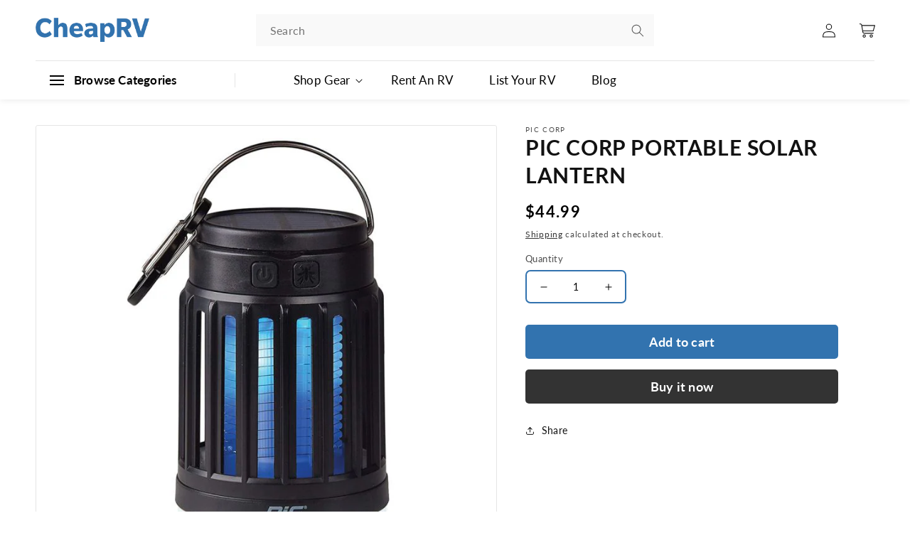

--- FILE ---
content_type: text/html; charset=utf-8
request_url: https://shop.cheaprv.com/products/355768-portable-solar-lantern-lm
body_size: 40160
content:
<!doctype html>
<html class="no-js" lang="en">
  <head>
    
  <!-- Google Tag Manager -->
<script>(function(w,d,s,l,i){w[l]=w[l]||[];w[l].push({'gtm.start':
new Date().getTime(),event:'gtm.js'});var f=d.getElementsByTagName(s)[0],
j=d.createElement(s),dl=l!='dataLayer'?'&l='+l:'';j.async=true;j.src=
'https://www.googletagmanager.com/gtm.js?id='+i+dl;f.parentNode.insertBefore(j,f);
})(window,document,'script','dataLayer','GTM-T8CVLCM');</script>
<!-- End Google Tag Manager -->
    
    <meta charset="utf-8">
    <meta http-equiv="X-UA-Compatible" content="IE=edge">
    <meta name="viewport" content="width=device-width,initial-scale=1">
    <meta name="theme-color" content="">
    <meta name="google-site-verification" content="-Bku6TBv-hlPnLaS_d72hTp98K4DCtBbWAceC1BbOM4" />
    <link rel="canonical" href="https://shop.cheaprv.com/products/355768-portable-solar-lantern-lm">
    <link rel="preconnect" href="https://cdn.shopify.com" crossorigin>
     <link rel="stylesheet" href="https://cdn.jsdelivr.net/npm/slick-carousel@1.8.1/slick/slick.css">
    <script src="https://cdn.jsdelivr.net/npm/slick-carousel@1.8.1/slick/slick.min.js" defer></script>
    <link rel="stylesheet" href="https://cdnjs.cloudflare.com/ajax/libs/font-awesome/5.15.3/css/all.min.css"><link rel="icon" type="image/png" href="//shop.cheaprv.com/cdn/shop/files/cheaprv-favicon.jpg?crop=center&height=32&v=1684382605&width=32"><link rel="preconnect" href="https://fonts.shopifycdn.com" crossorigin><title>
      PIC CORP PORTABLE SOLAR LANTERN
 &ndash; CheapRV.com</title>

    
      <meta name="description" content="Kills bugs on contact. Solar, portable, weatherproof, and no open flames. 600V zapping grid. Charges in direct sun and zaps for 6+ hours at night on a full charge.">
    

    

<meta property="og:site_name" content="CheapRV.com">
<meta property="og:url" content="https://shop.cheaprv.com/products/355768-portable-solar-lantern-lm">
<meta property="og:title" content="PIC CORP PORTABLE SOLAR LANTERN">
<meta property="og:type" content="product">
<meta property="og:description" content="Kills bugs on contact. Solar, portable, weatherproof, and no open flames. 600V zapping grid. Charges in direct sun and zaps for 6+ hours at night on a full charge."><meta property="og:image" content="http://shop.cheaprv.com/cdn/shop/files/355768.jpg?v=1705031024">
  <meta property="og:image:secure_url" content="https://shop.cheaprv.com/cdn/shop/files/355768.jpg?v=1705031024">
  <meta property="og:image:width" content="700">
  <meta property="og:image:height" content="700"><meta property="og:price:amount" content="44.99">
  <meta property="og:price:currency" content="USD"><meta name="twitter:card" content="summary_large_image">
<meta name="twitter:title" content="PIC CORP PORTABLE SOLAR LANTERN">
<meta name="twitter:description" content="Kills bugs on contact. Solar, portable, weatherproof, and no open flames. 600V zapping grid. Charges in direct sun and zaps for 6+ hours at night on a full charge.">


    <script src="//shop.cheaprv.com/cdn/shop/t/1/assets/global.js?v=149496944046504657681670219266" defer="defer"></script>
    <script>window.performance && window.performance.mark && window.performance.mark('shopify.content_for_header.start');</script><meta name="google-site-verification" content="ilRhGQRw5n5rI7RmijYAifblHZHA2WACu7zC-l54N3w">
<meta name="facebook-domain-verification" content="58oktkld3lf272vm08rxv8y2py3r1l">
<meta id="shopify-digital-wallet" name="shopify-digital-wallet" content="/69133762863/digital_wallets/dialog">
<meta name="shopify-checkout-api-token" content="396b7879aadafb874d5ba9071b93c6c2">
<meta id="in-context-paypal-metadata" data-shop-id="69133762863" data-venmo-supported="false" data-environment="production" data-locale="en_US" data-paypal-v4="true" data-currency="USD">
<link rel="alternate" type="application/json+oembed" href="https://shop.cheaprv.com/products/355768-portable-solar-lantern-lm.oembed">
<script async="async" src="/checkouts/internal/preloads.js?locale=en-US"></script>
<script id="apple-pay-shop-capabilities" type="application/json">{"shopId":69133762863,"countryCode":"US","currencyCode":"USD","merchantCapabilities":["supports3DS"],"merchantId":"gid:\/\/shopify\/Shop\/69133762863","merchantName":"CheapRV.com","requiredBillingContactFields":["postalAddress","email"],"requiredShippingContactFields":["postalAddress","email"],"shippingType":"shipping","supportedNetworks":["visa","masterCard","amex","discover","elo","jcb"],"total":{"type":"pending","label":"CheapRV.com","amount":"1.00"},"shopifyPaymentsEnabled":true,"supportsSubscriptions":true}</script>
<script id="shopify-features" type="application/json">{"accessToken":"396b7879aadafb874d5ba9071b93c6c2","betas":["rich-media-storefront-analytics"],"domain":"shop.cheaprv.com","predictiveSearch":true,"shopId":69133762863,"locale":"en"}</script>
<script>var Shopify = Shopify || {};
Shopify.shop = "2f065e.myshopify.com";
Shopify.locale = "en";
Shopify.currency = {"active":"USD","rate":"1.0"};
Shopify.country = "US";
Shopify.theme = {"name":"Dawn","id":139297161519,"schema_name":"Dawn","schema_version":"7.0.1","theme_store_id":887,"role":"main"};
Shopify.theme.handle = "null";
Shopify.theme.style = {"id":null,"handle":null};
Shopify.cdnHost = "shop.cheaprv.com/cdn";
Shopify.routes = Shopify.routes || {};
Shopify.routes.root = "/";</script>
<script type="module">!function(o){(o.Shopify=o.Shopify||{}).modules=!0}(window);</script>
<script>!function(o){function n(){var o=[];function n(){o.push(Array.prototype.slice.apply(arguments))}return n.q=o,n}var t=o.Shopify=o.Shopify||{};t.loadFeatures=n(),t.autoloadFeatures=n()}(window);</script>
<script id="shop-js-analytics" type="application/json">{"pageType":"product"}</script>
<script defer="defer" async type="module" src="//shop.cheaprv.com/cdn/shopifycloud/shop-js/modules/v2/client.init-shop-cart-sync_BT-GjEfc.en.esm.js"></script>
<script defer="defer" async type="module" src="//shop.cheaprv.com/cdn/shopifycloud/shop-js/modules/v2/chunk.common_D58fp_Oc.esm.js"></script>
<script defer="defer" async type="module" src="//shop.cheaprv.com/cdn/shopifycloud/shop-js/modules/v2/chunk.modal_xMitdFEc.esm.js"></script>
<script type="module">
  await import("//shop.cheaprv.com/cdn/shopifycloud/shop-js/modules/v2/client.init-shop-cart-sync_BT-GjEfc.en.esm.js");
await import("//shop.cheaprv.com/cdn/shopifycloud/shop-js/modules/v2/chunk.common_D58fp_Oc.esm.js");
await import("//shop.cheaprv.com/cdn/shopifycloud/shop-js/modules/v2/chunk.modal_xMitdFEc.esm.js");

  window.Shopify.SignInWithShop?.initShopCartSync?.({"fedCMEnabled":true,"windoidEnabled":true});

</script>
<script>(function() {
  var isLoaded = false;
  function asyncLoad() {
    if (isLoaded) return;
    isLoaded = true;
    var urls = ["https:\/\/pmslider.netlify.app\/s2\/2f065e.js?abg=\u0026ac1=\u0026ap=ms\u0026ar=\u0026at=chl\u0026dbg=\u0026dc1=\u0026dc2=\u0026dl=\u0026dp=b\u0026dt=counter\u0026eov=\u0026ev=\u0026ezc=\u0026ezh=\u0026haob=\u0026haom=\u0026pvi=\u0026saoh=\u0026sm=a\u0026v=4\u0026shop=2f065e.myshopify.com"];
    for (var i = 0; i < urls.length; i++) {
      var s = document.createElement('script');
      s.type = 'text/javascript';
      s.async = true;
      s.src = urls[i];
      var x = document.getElementsByTagName('script')[0];
      x.parentNode.insertBefore(s, x);
    }
  };
  if(window.attachEvent) {
    window.attachEvent('onload', asyncLoad);
  } else {
    window.addEventListener('load', asyncLoad, false);
  }
})();</script>
<script id="__st">var __st={"a":69133762863,"offset":-18000,"reqid":"a5db8d36-bc0c-4280-bef4-3262112fc697-1769407392","pageurl":"shop.cheaprv.com\/products\/355768-portable-solar-lantern-lm","u":"5e8a7ec491b0","p":"product","rtyp":"product","rid":9641438282031};</script>
<script>window.ShopifyPaypalV4VisibilityTracking = true;</script>
<script id="captcha-bootstrap">!function(){'use strict';const t='contact',e='account',n='new_comment',o=[[t,t],['blogs',n],['comments',n],[t,'customer']],c=[[e,'customer_login'],[e,'guest_login'],[e,'recover_customer_password'],[e,'create_customer']],r=t=>t.map((([t,e])=>`form[action*='/${t}']:not([data-nocaptcha='true']) input[name='form_type'][value='${e}']`)).join(','),a=t=>()=>t?[...document.querySelectorAll(t)].map((t=>t.form)):[];function s(){const t=[...o],e=r(t);return a(e)}const i='password',u='form_key',d=['recaptcha-v3-token','g-recaptcha-response','h-captcha-response',i],f=()=>{try{return window.sessionStorage}catch{return}},m='__shopify_v',_=t=>t.elements[u];function p(t,e,n=!1){try{const o=window.sessionStorage,c=JSON.parse(o.getItem(e)),{data:r}=function(t){const{data:e,action:n}=t;return t[m]||n?{data:e,action:n}:{data:t,action:n}}(c);for(const[e,n]of Object.entries(r))t.elements[e]&&(t.elements[e].value=n);n&&o.removeItem(e)}catch(o){console.error('form repopulation failed',{error:o})}}const l='form_type',E='cptcha';function T(t){t.dataset[E]=!0}const w=window,h=w.document,L='Shopify',v='ce_forms',y='captcha';let A=!1;((t,e)=>{const n=(g='f06e6c50-85a8-45c8-87d0-21a2b65856fe',I='https://cdn.shopify.com/shopifycloud/storefront-forms-hcaptcha/ce_storefront_forms_captcha_hcaptcha.v1.5.2.iife.js',D={infoText:'Protected by hCaptcha',privacyText:'Privacy',termsText:'Terms'},(t,e,n)=>{const o=w[L][v],c=o.bindForm;if(c)return c(t,g,e,D).then(n);var r;o.q.push([[t,g,e,D],n]),r=I,A||(h.body.append(Object.assign(h.createElement('script'),{id:'captcha-provider',async:!0,src:r})),A=!0)});var g,I,D;w[L]=w[L]||{},w[L][v]=w[L][v]||{},w[L][v].q=[],w[L][y]=w[L][y]||{},w[L][y].protect=function(t,e){n(t,void 0,e),T(t)},Object.freeze(w[L][y]),function(t,e,n,w,h,L){const[v,y,A,g]=function(t,e,n){const i=e?o:[],u=t?c:[],d=[...i,...u],f=r(d),m=r(i),_=r(d.filter((([t,e])=>n.includes(e))));return[a(f),a(m),a(_),s()]}(w,h,L),I=t=>{const e=t.target;return e instanceof HTMLFormElement?e:e&&e.form},D=t=>v().includes(t);t.addEventListener('submit',(t=>{const e=I(t);if(!e)return;const n=D(e)&&!e.dataset.hcaptchaBound&&!e.dataset.recaptchaBound,o=_(e),c=g().includes(e)&&(!o||!o.value);(n||c)&&t.preventDefault(),c&&!n&&(function(t){try{if(!f())return;!function(t){const e=f();if(!e)return;const n=_(t);if(!n)return;const o=n.value;o&&e.removeItem(o)}(t);const e=Array.from(Array(32),(()=>Math.random().toString(36)[2])).join('');!function(t,e){_(t)||t.append(Object.assign(document.createElement('input'),{type:'hidden',name:u})),t.elements[u].value=e}(t,e),function(t,e){const n=f();if(!n)return;const o=[...t.querySelectorAll(`input[type='${i}']`)].map((({name:t})=>t)),c=[...d,...o],r={};for(const[a,s]of new FormData(t).entries())c.includes(a)||(r[a]=s);n.setItem(e,JSON.stringify({[m]:1,action:t.action,data:r}))}(t,e)}catch(e){console.error('failed to persist form',e)}}(e),e.submit())}));const S=(t,e)=>{t&&!t.dataset[E]&&(n(t,e.some((e=>e===t))),T(t))};for(const o of['focusin','change'])t.addEventListener(o,(t=>{const e=I(t);D(e)&&S(e,y())}));const B=e.get('form_key'),M=e.get(l),P=B&&M;t.addEventListener('DOMContentLoaded',(()=>{const t=y();if(P)for(const e of t)e.elements[l].value===M&&p(e,B);[...new Set([...A(),...v().filter((t=>'true'===t.dataset.shopifyCaptcha))])].forEach((e=>S(e,t)))}))}(h,new URLSearchParams(w.location.search),n,t,e,['guest_login'])})(!0,!0)}();</script>
<script integrity="sha256-4kQ18oKyAcykRKYeNunJcIwy7WH5gtpwJnB7kiuLZ1E=" data-source-attribution="shopify.loadfeatures" defer="defer" src="//shop.cheaprv.com/cdn/shopifycloud/storefront/assets/storefront/load_feature-a0a9edcb.js" crossorigin="anonymous"></script>
<script data-source-attribution="shopify.dynamic_checkout.dynamic.init">var Shopify=Shopify||{};Shopify.PaymentButton=Shopify.PaymentButton||{isStorefrontPortableWallets:!0,init:function(){window.Shopify.PaymentButton.init=function(){};var t=document.createElement("script");t.src="https://shop.cheaprv.com/cdn/shopifycloud/portable-wallets/latest/portable-wallets.en.js",t.type="module",document.head.appendChild(t)}};
</script>
<script data-source-attribution="shopify.dynamic_checkout.buyer_consent">
  function portableWalletsHideBuyerConsent(e){var t=document.getElementById("shopify-buyer-consent"),n=document.getElementById("shopify-subscription-policy-button");t&&n&&(t.classList.add("hidden"),t.setAttribute("aria-hidden","true"),n.removeEventListener("click",e))}function portableWalletsShowBuyerConsent(e){var t=document.getElementById("shopify-buyer-consent"),n=document.getElementById("shopify-subscription-policy-button");t&&n&&(t.classList.remove("hidden"),t.removeAttribute("aria-hidden"),n.addEventListener("click",e))}window.Shopify?.PaymentButton&&(window.Shopify.PaymentButton.hideBuyerConsent=portableWalletsHideBuyerConsent,window.Shopify.PaymentButton.showBuyerConsent=portableWalletsShowBuyerConsent);
</script>
<script>
  function portableWalletsCleanup(e){e&&e.src&&console.error("Failed to load portable wallets script "+e.src);var t=document.querySelectorAll("shopify-accelerated-checkout .shopify-payment-button__skeleton, shopify-accelerated-checkout-cart .wallet-cart-button__skeleton"),e=document.getElementById("shopify-buyer-consent");for(let e=0;e<t.length;e++)t[e].remove();e&&e.remove()}function portableWalletsNotLoadedAsModule(e){e instanceof ErrorEvent&&"string"==typeof e.message&&e.message.includes("import.meta")&&"string"==typeof e.filename&&e.filename.includes("portable-wallets")&&(window.removeEventListener("error",portableWalletsNotLoadedAsModule),window.Shopify.PaymentButton.failedToLoad=e,"loading"===document.readyState?document.addEventListener("DOMContentLoaded",window.Shopify.PaymentButton.init):window.Shopify.PaymentButton.init())}window.addEventListener("error",portableWalletsNotLoadedAsModule);
</script>

<script type="module" src="https://shop.cheaprv.com/cdn/shopifycloud/portable-wallets/latest/portable-wallets.en.js" onError="portableWalletsCleanup(this)" crossorigin="anonymous"></script>
<script nomodule>
  document.addEventListener("DOMContentLoaded", portableWalletsCleanup);
</script>

<link id="shopify-accelerated-checkout-styles" rel="stylesheet" media="screen" href="https://shop.cheaprv.com/cdn/shopifycloud/portable-wallets/latest/accelerated-checkout-backwards-compat.css" crossorigin="anonymous">
<style id="shopify-accelerated-checkout-cart">
        #shopify-buyer-consent {
  margin-top: 1em;
  display: inline-block;
  width: 100%;
}

#shopify-buyer-consent.hidden {
  display: none;
}

#shopify-subscription-policy-button {
  background: none;
  border: none;
  padding: 0;
  text-decoration: underline;
  font-size: inherit;
  cursor: pointer;
}

#shopify-subscription-policy-button::before {
  box-shadow: none;
}

      </style>
<script id="sections-script" data-sections="header" defer="defer" src="//shop.cheaprv.com/cdn/shop/t/1/compiled_assets/scripts.js?v=2204"></script>
<script>window.performance && window.performance.mark && window.performance.mark('shopify.content_for_header.end');</script>


    <style data-shopify>
      @font-face {
  font-family: Lato;
  font-weight: 400;
  font-style: normal;
  font-display: swap;
  src: url("//shop.cheaprv.com/cdn/fonts/lato/lato_n4.c3b93d431f0091c8be23185e15c9d1fee1e971c5.woff2") format("woff2"),
       url("//shop.cheaprv.com/cdn/fonts/lato/lato_n4.d5c00c781efb195594fd2fd4ad04f7882949e327.woff") format("woff");
}

      @font-face {
  font-family: Lato;
  font-weight: 700;
  font-style: normal;
  font-display: swap;
  src: url("//shop.cheaprv.com/cdn/fonts/lato/lato_n7.900f219bc7337bc57a7a2151983f0a4a4d9d5dcf.woff2") format("woff2"),
       url("//shop.cheaprv.com/cdn/fonts/lato/lato_n7.a55c60751adcc35be7c4f8a0313f9698598612ee.woff") format("woff");
}

      @font-face {
  font-family: Lato;
  font-weight: 400;
  font-style: italic;
  font-display: swap;
  src: url("//shop.cheaprv.com/cdn/fonts/lato/lato_i4.09c847adc47c2fefc3368f2e241a3712168bc4b6.woff2") format("woff2"),
       url("//shop.cheaprv.com/cdn/fonts/lato/lato_i4.3c7d9eb6c1b0a2bf62d892c3ee4582b016d0f30c.woff") format("woff");
}

      @font-face {
  font-family: Lato;
  font-weight: 700;
  font-style: italic;
  font-display: swap;
  src: url("//shop.cheaprv.com/cdn/fonts/lato/lato_i7.16ba75868b37083a879b8dd9f2be44e067dfbf92.woff2") format("woff2"),
       url("//shop.cheaprv.com/cdn/fonts/lato/lato_i7.4c07c2b3b7e64ab516aa2f2081d2bb0366b9dce8.woff") format("woff");
}

      @font-face {
  font-family: Lato;
  font-weight: 700;
  font-style: normal;
  font-display: swap;
  src: url("//shop.cheaprv.com/cdn/fonts/lato/lato_n7.900f219bc7337bc57a7a2151983f0a4a4d9d5dcf.woff2") format("woff2"),
       url("//shop.cheaprv.com/cdn/fonts/lato/lato_n7.a55c60751adcc35be7c4f8a0313f9698598612ee.woff") format("woff");
}


      :root {
        --font-body-family: Lato, sans-serif;
        --font-body-style: normal;
        --font-body-weight: 400;
        --font-body-weight-bold: 700;

        --font-heading-family: Lato, sans-serif;
        --font-heading-style: normal;
        --font-heading-weight: 700;

        --font-body-scale: 1.0;
        --font-heading-scale: 1.0;

        --color-base-text: 18, 18, 18;
        --color-shadow: 18, 18, 18;
        --color-base-background-1: 255, 255, 255;
        --color-base-background-2: 243, 243, 243;
        --color-base-solid-button-labels: 255, 255, 255;
        --color-base-outline-button-labels: 18, 18, 18;
        --color-base-accent-1: 18, 18, 18;
        --color-base-accent-2: 51, 79, 180;
        --payment-terms-background-color: #ffffff;

        --gradient-base-background-1: #ffffff;
        --gradient-base-background-2: #f3f3f3;
        --gradient-base-accent-1: #121212;
        --gradient-base-accent-2: #334fb4;

        --media-padding: px;
        --media-border-opacity: 0.05;
        --media-border-width: 1px;
        --media-radius: 0px;
        --media-shadow-opacity: 0.0;
        --media-shadow-horizontal-offset: 0px;
        --media-shadow-vertical-offset: 4px;
        --media-shadow-blur-radius: 5px;
        --media-shadow-visible: 0;

        --page-width: 120rem;
        --page-width-margin: 0rem;

        --product-card-image-padding: 0.0rem;
        --product-card-corner-radius: 0.0rem;
        --product-card-text-alignment: left;
        --product-card-border-width: 0.0rem;
        --product-card-border-opacity: 0.1;
        --product-card-shadow-opacity: 0.0;
        --product-card-shadow-visible: 0;
        --product-card-shadow-horizontal-offset: 0.0rem;
        --product-card-shadow-vertical-offset: 0.4rem;
        --product-card-shadow-blur-radius: 0.5rem;

        --collection-card-image-padding: 0.0rem;
        --collection-card-corner-radius: 0.0rem;
        --collection-card-text-alignment: left;
        --collection-card-border-width: 0.0rem;
        --collection-card-border-opacity: 0.1;
        --collection-card-shadow-opacity: 0.0;
        --collection-card-shadow-visible: 0;
        --collection-card-shadow-horizontal-offset: 0.0rem;
        --collection-card-shadow-vertical-offset: 0.4rem;
        --collection-card-shadow-blur-radius: 0.5rem;

        --blog-card-image-padding: 0.0rem;
        --blog-card-corner-radius: 0.0rem;
        --blog-card-text-alignment: left;
        --blog-card-border-width: 0.0rem;
        --blog-card-border-opacity: 0.1;
        --blog-card-shadow-opacity: 0.0;
        --blog-card-shadow-visible: 0;
        --blog-card-shadow-horizontal-offset: 0.0rem;
        --blog-card-shadow-vertical-offset: 0.4rem;
        --blog-card-shadow-blur-radius: 0.5rem;

        --badge-corner-radius: 4.0rem;

        --popup-border-width: 1px;
        --popup-border-opacity: 0.1;
        --popup-corner-radius: 0px;
        --popup-shadow-opacity: 0.0;
        --popup-shadow-horizontal-offset: 0px;
        --popup-shadow-vertical-offset: 4px;
        --popup-shadow-blur-radius: 5px;

        --drawer-border-width: 1px;
        --drawer-border-opacity: 0.1;
        --drawer-shadow-opacity: 0.0;
        --drawer-shadow-horizontal-offset: 0px;
        --drawer-shadow-vertical-offset: 4px;
        --drawer-shadow-blur-radius: 5px;

        --spacing-sections-desktop: 0px;
        --spacing-sections-mobile: 0px;

        --grid-desktop-vertical-spacing: 8px;
        --grid-desktop-horizontal-spacing: 8px;
        --grid-mobile-vertical-spacing: 4px;
        --grid-mobile-horizontal-spacing: 4px;

        --text-boxes-border-opacity: 0.1;
        --text-boxes-border-width: 0px;
        --text-boxes-radius: 0px;
        --text-boxes-shadow-opacity: 0.0;
        --text-boxes-shadow-visible: 0;
        --text-boxes-shadow-horizontal-offset: 0px;
        --text-boxes-shadow-vertical-offset: 4px;
        --text-boxes-shadow-blur-radius: 5px;

        --buttons-radius: 0px;
        --buttons-radius-outset: 0px;
        --buttons-border-width: 1px;
        --buttons-border-opacity: 1.0;
        --buttons-shadow-opacity: 0.0;
        --buttons-shadow-visible: 0;
        --buttons-shadow-horizontal-offset: 0px;
        --buttons-shadow-vertical-offset: 4px;
        --buttons-shadow-blur-radius: 5px;
        --buttons-border-offset: 0px;

        --inputs-radius: 0px;
        --inputs-border-width: 1px;
        --inputs-border-opacity: 0.55;
        --inputs-shadow-opacity: 0.0;
        --inputs-shadow-horizontal-offset: 0px;
        --inputs-margin-offset: 0px;
        --inputs-shadow-vertical-offset: 4px;
        --inputs-shadow-blur-radius: 5px;
        --inputs-radius-outset: 0px;

        --variant-pills-radius: 40px;
        --variant-pills-border-width: 1px;
        --variant-pills-border-opacity: 0.55;
        --variant-pills-shadow-opacity: 0.0;
        --variant-pills-shadow-horizontal-offset: 0px;
        --variant-pills-shadow-vertical-offset: 4px;
        --variant-pills-shadow-blur-radius: 5px;
      }

      *,
      *::before,
      *::after {
        box-sizing: inherit;
      }

      html {
        box-sizing: border-box;
        font-size: calc(var(--font-body-scale) * 62.5%);
        height: 100%;
      }

      body {
        display: grid;
        grid-template-rows: auto auto 1fr auto;
        grid-template-columns: 100%;
        min-height: 100%;
        margin: 0;
        font-size: 1.5rem;
        letter-spacing: 0.06rem;
        line-height: calc(1 + 0.8 / var(--font-body-scale));
        font-family: var(--font-body-family);
        font-style: var(--font-body-style);
        font-weight: var(--font-body-weight);
      }

      @media screen and (min-width: 750px) {
        body {
          font-size: 1.6rem;
        }
      }
    </style>

    <link href="//shop.cheaprv.com/cdn/shop/t/1/assets/base.css?v=70043011554138874261694008007" rel="stylesheet" type="text/css" media="all" />
<link rel="preload" as="font" href="//shop.cheaprv.com/cdn/fonts/lato/lato_n4.c3b93d431f0091c8be23185e15c9d1fee1e971c5.woff2" type="font/woff2" crossorigin><link rel="preload" as="font" href="//shop.cheaprv.com/cdn/fonts/lato/lato_n7.900f219bc7337bc57a7a2151983f0a4a4d9d5dcf.woff2" type="font/woff2" crossorigin><link rel="stylesheet" href="//shop.cheaprv.com/cdn/shop/t/1/assets/component-predictive-search.css?v=83512081251802922551670219261" media="print" onload="this.media='all'"><script>document.documentElement.className = document.documentElement.className.replace('no-js', 'js');
    if (Shopify.designMode) {
      document.documentElement.classList.add('shopify-design-mode');
    }
    </script>

    <script src="https://code.jquery.com/jquery-3.4.1.js"></script>

    <link rel="stylesheet" href="//shop.cheaprv.com/cdn/shop/t/1/assets/ep-style.css?v=83759417043320013891722863104">
 
  


  <script>window.pmsliderProductPreload = {"id":9641438282031,"title":"PIC CORP PORTABLE SOLAR LANTERN","handle":"355768-portable-solar-lantern-lm","description":"\u003cp\u003eKills bugs on contact. Solar, portable, weatherproof, and no open flames. 600V zapping grid. Charges in direct sun and zaps for 6+ hours at night on a full charge.\u003c\/p\u003e","published_at":"2024-01-11T22:43:16-05:00","created_at":"2024-01-11T22:43:16-05:00","vendor":"PIC CORP","type":"BUG REPELL","tags":["BUG REPELL","CAMP \u0026 HIKE","ELECTRONIC","LM","LM: Travel","PIC CORP","SOLAR INSECT LANTERN"],"price":4499,"price_min":4499,"price_max":4499,"available":true,"price_varies":false,"compare_at_price":null,"compare_at_price_min":0,"compare_at_price_max":0,"compare_at_price_varies":false,"variants":[{"id":48501590360367,"title":"PORTABLE SOLAR LANTERN","option1":"PORTABLE SOLAR LANTERN","option2":null,"option3":null,"sku":"355768-lm","requires_shipping":true,"taxable":true,"featured_image":{"id":44122505642287,"product_id":9641438282031,"position":1,"created_at":"2024-01-11T22:43:44-05:00","updated_at":"2024-01-11T22:43:44-05:00","alt":null,"width":700,"height":700,"src":"\/\/shop.cheaprv.com\/cdn\/shop\/files\/355768.jpg?v=1705031024","variant_ids":[48501590360367]},"available":true,"name":"PIC CORP PORTABLE SOLAR LANTERN - PORTABLE SOLAR LANTERN","public_title":"PORTABLE SOLAR LANTERN","options":["PORTABLE SOLAR LANTERN"],"price":4499,"weight":0,"compare_at_price":null,"inventory_management":"shopify","barcode":"072477991877","featured_media":{"alt":null,"id":36553736126767,"position":1,"preview_image":{"aspect_ratio":1.0,"height":700,"width":700,"src":"\/\/shop.cheaprv.com\/cdn\/shop\/files\/355768.jpg?v=1705031024"}},"requires_selling_plan":false,"selling_plan_allocations":[]}],"images":["\/\/shop.cheaprv.com\/cdn\/shop\/files\/355768.jpg?v=1705031024"],"featured_image":"\/\/shop.cheaprv.com\/cdn\/shop\/files\/355768.jpg?v=1705031024","options":["Title"],"media":[{"alt":null,"id":36553736126767,"position":1,"preview_image":{"aspect_ratio":1.0,"height":700,"width":700,"src":"\/\/shop.cheaprv.com\/cdn\/shop\/files\/355768.jpg?v=1705031024"},"aspect_ratio":1.0,"height":700,"media_type":"image","src":"\/\/shop.cheaprv.com\/cdn\/shop\/files\/355768.jpg?v=1705031024","width":700}],"requires_selling_plan":false,"selling_plan_groups":[],"content":"\u003cp\u003eKills bugs on contact. Solar, portable, weatherproof, and no open flames. 600V zapping grid. Charges in direct sun and zaps for 6+ hours at night on a full charge.\u003c\/p\u003e"}</script>
  <script>window.pmsliderInstallConfig = {"tc":{"i_mo_rs":".grid__item.product__media-wrapper","i_si_rules":["[data-pmslider-custom] .pmslider-dots, [data-pmslider-custom] .pmslider-arrows { z-index: 2 }"],"i_mo_rs_a":true,"theme_store_id":887}}</script>
  
  <script src="https://pmslider.netlify.app/s2/2f065e.js?abg=&ac1=&ap=ms&ar=&at=chl&dbg=&dc1=&dc2=&dl=&dp=b&dt=counter&eov=&ev=&ezc=&ezh=&haob=&haom=&pvi=&saoh=&sm=a&v=4&shop=2f065e.myshopify.com"></script>

<!-- BEGIN app block: shopify://apps/judge-me-reviews/blocks/judgeme_core/61ccd3b1-a9f2-4160-9fe9-4fec8413e5d8 --><!-- Start of Judge.me Core -->






<link rel="dns-prefetch" href="https://cdn2.judge.me/cdn/widget_frontend">
<link rel="dns-prefetch" href="https://cdn.judge.me">
<link rel="dns-prefetch" href="https://cdn1.judge.me">
<link rel="dns-prefetch" href="https://api.judge.me">

<script data-cfasync='false' class='jdgm-settings-script'>window.jdgmSettings={"pagination":5,"disable_web_reviews":false,"badge_no_review_text":"No reviews","badge_n_reviews_text":"{{ n }} review/reviews","badge_star_color":"#fde06f","hide_badge_preview_if_no_reviews":false,"badge_hide_text":true,"enforce_center_preview_badge":false,"widget_title":"Customer Reviews","widget_open_form_text":"Write a review","widget_close_form_text":"Cancel review","widget_refresh_page_text":"Refresh page","widget_summary_text":"Based on {{ number_of_reviews }} review/reviews","widget_no_review_text":"Be the first to write a review","widget_name_field_text":"Display name","widget_verified_name_field_text":"Verified Name (public)","widget_name_placeholder_text":"Display name","widget_required_field_error_text":"This field is required.","widget_email_field_text":"Email address","widget_verified_email_field_text":"Verified Email (private, can not be edited)","widget_email_placeholder_text":"Your email address","widget_email_field_error_text":"Please enter a valid email address.","widget_rating_field_text":"Rating","widget_review_title_field_text":"Review Title","widget_review_title_placeholder_text":"Give your review a title","widget_review_body_field_text":"Review content","widget_review_body_placeholder_text":"Start writing here...","widget_pictures_field_text":"Picture/Video (optional)","widget_submit_review_text":"Submit Review","widget_submit_verified_review_text":"Submit Verified Review","widget_submit_success_msg_with_auto_publish":"Thank you! Please refresh the page in a few moments to see your review. You can remove or edit your review by logging into \u003ca href='https://judge.me/login' target='_blank' rel='nofollow noopener'\u003eJudge.me\u003c/a\u003e","widget_submit_success_msg_no_auto_publish":"Thank you! Your review will be published as soon as it is approved by the shop admin. You can remove or edit your review by logging into \u003ca href='https://judge.me/login' target='_blank' rel='nofollow noopener'\u003eJudge.me\u003c/a\u003e","widget_show_default_reviews_out_of_total_text":"Showing {{ n_reviews_shown }} out of {{ n_reviews }} reviews.","widget_show_all_link_text":"Show all","widget_show_less_link_text":"Show less","widget_author_said_text":"{{ reviewer_name }} said:","widget_days_text":"{{ n }} days ago","widget_weeks_text":"{{ n }} week/weeks ago","widget_months_text":"{{ n }} month/months ago","widget_years_text":"{{ n }} year/years ago","widget_yesterday_text":"Yesterday","widget_today_text":"Today","widget_replied_text":"\u003e\u003e {{ shop_name }} replied:","widget_read_more_text":"Read more","widget_reviewer_name_as_initial":"","widget_rating_filter_color":"#fbcd0a","widget_rating_filter_see_all_text":"See all reviews","widget_sorting_most_recent_text":"Most Recent","widget_sorting_highest_rating_text":"Highest Rating","widget_sorting_lowest_rating_text":"Lowest Rating","widget_sorting_with_pictures_text":"Only Pictures","widget_sorting_most_helpful_text":"Most Helpful","widget_open_question_form_text":"Ask a question","widget_reviews_subtab_text":"Reviews","widget_questions_subtab_text":"Questions","widget_question_label_text":"Question","widget_answer_label_text":"Answer","widget_question_placeholder_text":"Write your question here","widget_submit_question_text":"Submit Question","widget_question_submit_success_text":"Thank you for your question! We will notify you once it gets answered.","widget_star_color":"#fdd66f","verified_badge_text":"Verified","verified_badge_bg_color":"","verified_badge_text_color":"","verified_badge_placement":"left-of-reviewer-name","widget_review_max_height":"","widget_hide_border":false,"widget_social_share":false,"widget_thumb":false,"widget_review_location_show":false,"widget_location_format":"","all_reviews_include_out_of_store_products":true,"all_reviews_out_of_store_text":"(out of store)","all_reviews_pagination":100,"all_reviews_product_name_prefix_text":"about","enable_review_pictures":true,"enable_question_anwser":false,"widget_theme":"default","review_date_format":"mm/dd/yyyy","default_sort_method":"most-recent","widget_product_reviews_subtab_text":"Product Reviews","widget_shop_reviews_subtab_text":"Shop Reviews","widget_other_products_reviews_text":"Reviews for other products","widget_store_reviews_subtab_text":"Store reviews","widget_no_store_reviews_text":"This store hasn't received any reviews yet","widget_web_restriction_product_reviews_text":"This product hasn't received any reviews yet","widget_no_items_text":"No items found","widget_show_more_text":"Show more","widget_write_a_store_review_text":"Write a Store Review","widget_other_languages_heading":"Reviews in Other Languages","widget_translate_review_text":"Translate review to {{ language }}","widget_translating_review_text":"Translating...","widget_show_original_translation_text":"Show original ({{ language }})","widget_translate_review_failed_text":"Review couldn't be translated.","widget_translate_review_retry_text":"Retry","widget_translate_review_try_again_later_text":"Try again later","show_product_url_for_grouped_product":false,"widget_sorting_pictures_first_text":"Pictures First","show_pictures_on_all_rev_page_mobile":false,"show_pictures_on_all_rev_page_desktop":false,"floating_tab_hide_mobile_install_preference":false,"floating_tab_button_name":"★ Reviews","floating_tab_title":"Let customers speak for us","floating_tab_button_color":"","floating_tab_button_background_color":"","floating_tab_url":"","floating_tab_url_enabled":false,"floating_tab_tab_style":"text","all_reviews_text_badge_text":"Customers rate us {{ shop.metafields.judgeme.all_reviews_rating | round: 1 }}/5 based on {{ shop.metafields.judgeme.all_reviews_count }} reviews.","all_reviews_text_badge_text_branded_style":"{{ shop.metafields.judgeme.all_reviews_rating | round: 1 }} out of 5 stars based on {{ shop.metafields.judgeme.all_reviews_count }} reviews","is_all_reviews_text_badge_a_link":false,"show_stars_for_all_reviews_text_badge":false,"all_reviews_text_badge_url":"","all_reviews_text_style":"text","all_reviews_text_color_style":"judgeme_brand_color","all_reviews_text_color":"#108474","all_reviews_text_show_jm_brand":true,"featured_carousel_show_header":true,"featured_carousel_title":"Let customers speak for us","testimonials_carousel_title":"Customers are saying","videos_carousel_title":"Real customer stories","cards_carousel_title":"Customers are saying","featured_carousel_count_text":"from {{ n }} reviews","featured_carousel_add_link_to_all_reviews_page":false,"featured_carousel_url":"","featured_carousel_show_images":true,"featured_carousel_autoslide_interval":5,"featured_carousel_arrows_on_the_sides":false,"featured_carousel_height":250,"featured_carousel_width":80,"featured_carousel_image_size":0,"featured_carousel_image_height":250,"featured_carousel_arrow_color":"#eeeeee","verified_count_badge_style":"vintage","verified_count_badge_orientation":"horizontal","verified_count_badge_color_style":"judgeme_brand_color","verified_count_badge_color":"#108474","is_verified_count_badge_a_link":false,"verified_count_badge_url":"","verified_count_badge_show_jm_brand":true,"widget_rating_preset_default":5,"widget_first_sub_tab":"product-reviews","widget_show_histogram":true,"widget_histogram_use_custom_color":false,"widget_pagination_use_custom_color":false,"widget_star_use_custom_color":true,"widget_verified_badge_use_custom_color":false,"widget_write_review_use_custom_color":false,"picture_reminder_submit_button":"Upload Pictures","enable_review_videos":false,"mute_video_by_default":false,"widget_sorting_videos_first_text":"Videos First","widget_review_pending_text":"Pending","featured_carousel_items_for_large_screen":3,"social_share_options_order":"Facebook,Twitter","remove_microdata_snippet":false,"disable_json_ld":false,"enable_json_ld_products":false,"preview_badge_show_question_text":false,"preview_badge_no_question_text":"No questions","preview_badge_n_question_text":"{{ number_of_questions }} question/questions","qa_badge_show_icon":false,"qa_badge_position":"same-row","remove_judgeme_branding":false,"widget_add_search_bar":false,"widget_search_bar_placeholder":"Search","widget_sorting_verified_only_text":"Verified only","featured_carousel_theme":"default","featured_carousel_show_rating":true,"featured_carousel_show_title":true,"featured_carousel_show_body":true,"featured_carousel_show_date":false,"featured_carousel_show_reviewer":true,"featured_carousel_show_product":false,"featured_carousel_header_background_color":"#108474","featured_carousel_header_text_color":"#ffffff","featured_carousel_name_product_separator":"reviewed","featured_carousel_full_star_background":"#108474","featured_carousel_empty_star_background":"#dadada","featured_carousel_vertical_theme_background":"#f9fafb","featured_carousel_verified_badge_enable":true,"featured_carousel_verified_badge_color":"#108474","featured_carousel_border_style":"round","featured_carousel_review_line_length_limit":3,"featured_carousel_more_reviews_button_text":"Read more reviews","featured_carousel_view_product_button_text":"View product","all_reviews_page_load_reviews_on":"scroll","all_reviews_page_load_more_text":"Load More Reviews","disable_fb_tab_reviews":false,"enable_ajax_cdn_cache":false,"widget_advanced_speed_features":5,"widget_public_name_text":"displayed publicly like","default_reviewer_name":"John Smith","default_reviewer_name_has_non_latin":true,"widget_reviewer_anonymous":"Anonymous","medals_widget_title":"Judge.me Review Medals","medals_widget_background_color":"#f9fafb","medals_widget_position":"footer_all_pages","medals_widget_border_color":"#f9fafb","medals_widget_verified_text_position":"left","medals_widget_use_monochromatic_version":false,"medals_widget_elements_color":"#108474","show_reviewer_avatar":true,"widget_invalid_yt_video_url_error_text":"Not a YouTube video URL","widget_max_length_field_error_text":"Please enter no more than {0} characters.","widget_show_country_flag":false,"widget_show_collected_via_shop_app":true,"widget_verified_by_shop_badge_style":"light","widget_verified_by_shop_text":"Verified by Shop","widget_show_photo_gallery":false,"widget_load_with_code_splitting":true,"widget_ugc_install_preference":false,"widget_ugc_title":"Made by us, Shared by you","widget_ugc_subtitle":"Tag us to see your picture featured in our page","widget_ugc_arrows_color":"#ffffff","widget_ugc_primary_button_text":"Buy Now","widget_ugc_primary_button_background_color":"#108474","widget_ugc_primary_button_text_color":"#ffffff","widget_ugc_primary_button_border_width":"0","widget_ugc_primary_button_border_style":"none","widget_ugc_primary_button_border_color":"#108474","widget_ugc_primary_button_border_radius":"25","widget_ugc_secondary_button_text":"Load More","widget_ugc_secondary_button_background_color":"#ffffff","widget_ugc_secondary_button_text_color":"#108474","widget_ugc_secondary_button_border_width":"2","widget_ugc_secondary_button_border_style":"solid","widget_ugc_secondary_button_border_color":"#108474","widget_ugc_secondary_button_border_radius":"25","widget_ugc_reviews_button_text":"View Reviews","widget_ugc_reviews_button_background_color":"#ffffff","widget_ugc_reviews_button_text_color":"#108474","widget_ugc_reviews_button_border_width":"2","widget_ugc_reviews_button_border_style":"solid","widget_ugc_reviews_button_border_color":"#108474","widget_ugc_reviews_button_border_radius":"25","widget_ugc_reviews_button_link_to":"judgeme-reviews-page","widget_ugc_show_post_date":true,"widget_ugc_max_width":"800","widget_rating_metafield_value_type":true,"widget_primary_color":"#fde06f","widget_enable_secondary_color":true,"widget_secondary_color":"#edf5f5","widget_summary_average_rating_text":"{{ average_rating }} out of 5","widget_media_grid_title":"Customer photos \u0026 videos","widget_media_grid_see_more_text":"See more","widget_round_style":false,"widget_show_product_medals":true,"widget_verified_by_judgeme_text":"Verified by Judge.me","widget_show_store_medals":true,"widget_verified_by_judgeme_text_in_store_medals":"Verified by Judge.me","widget_media_field_exceed_quantity_message":"Sorry, we can only accept {{ max_media }} for one review.","widget_media_field_exceed_limit_message":"{{ file_name }} is too large, please select a {{ media_type }} less than {{ size_limit }}MB.","widget_review_submitted_text":"Review Submitted!","widget_question_submitted_text":"Question Submitted!","widget_close_form_text_question":"Cancel","widget_write_your_answer_here_text":"Write your answer here","widget_enabled_branded_link":true,"widget_show_collected_by_judgeme":true,"widget_reviewer_name_color":"","widget_write_review_text_color":"","widget_write_review_bg_color":"","widget_collected_by_judgeme_text":"collected by Judge.me","widget_pagination_type":"standard","widget_load_more_text":"Load More","widget_load_more_color":"#108474","widget_full_review_text":"Full Review","widget_read_more_reviews_text":"Read More Reviews","widget_read_questions_text":"Read Questions","widget_questions_and_answers_text":"Questions \u0026 Answers","widget_verified_by_text":"Verified by","widget_verified_text":"Verified","widget_number_of_reviews_text":"{{ number_of_reviews }} reviews","widget_back_button_text":"Back","widget_next_button_text":"Next","widget_custom_forms_filter_button":"Filters","custom_forms_style":"vertical","widget_show_review_information":false,"how_reviews_are_collected":"How reviews are collected?","widget_show_review_keywords":false,"widget_gdpr_statement":"How we use your data: We'll only contact you about the review you left, and only if necessary. By submitting your review, you agree to Judge.me's \u003ca href='https://judge.me/terms' target='_blank' rel='nofollow noopener'\u003eterms\u003c/a\u003e, \u003ca href='https://judge.me/privacy' target='_blank' rel='nofollow noopener'\u003eprivacy\u003c/a\u003e and \u003ca href='https://judge.me/content-policy' target='_blank' rel='nofollow noopener'\u003econtent\u003c/a\u003e policies.","widget_multilingual_sorting_enabled":false,"widget_translate_review_content_enabled":false,"widget_translate_review_content_method":"manual","popup_widget_review_selection":"automatically_with_pictures","popup_widget_round_border_style":true,"popup_widget_show_title":true,"popup_widget_show_body":true,"popup_widget_show_reviewer":false,"popup_widget_show_product":true,"popup_widget_show_pictures":true,"popup_widget_use_review_picture":true,"popup_widget_show_on_home_page":true,"popup_widget_show_on_product_page":true,"popup_widget_show_on_collection_page":true,"popup_widget_show_on_cart_page":true,"popup_widget_position":"bottom_left","popup_widget_first_review_delay":5,"popup_widget_duration":5,"popup_widget_interval":5,"popup_widget_review_count":5,"popup_widget_hide_on_mobile":true,"review_snippet_widget_round_border_style":true,"review_snippet_widget_card_color":"#FFFFFF","review_snippet_widget_slider_arrows_background_color":"#FFFFFF","review_snippet_widget_slider_arrows_color":"#000000","review_snippet_widget_star_color":"#108474","show_product_variant":false,"all_reviews_product_variant_label_text":"Variant: ","widget_show_verified_branding":true,"widget_ai_summary_title":"Customers say","widget_ai_summary_disclaimer":"AI-powered review summary based on recent customer reviews","widget_show_ai_summary":false,"widget_show_ai_summary_bg":false,"widget_show_review_title_input":true,"redirect_reviewers_invited_via_email":"review_widget","request_store_review_after_product_review":false,"request_review_other_products_in_order":false,"review_form_color_scheme":"default","review_form_corner_style":"square","review_form_star_color":{},"review_form_text_color":"#333333","review_form_background_color":"#ffffff","review_form_field_background_color":"#fafafa","review_form_button_color":{},"review_form_button_text_color":"#ffffff","review_form_modal_overlay_color":"#000000","review_content_screen_title_text":"How would you rate this product?","review_content_introduction_text":"We would love it if you would share a bit about your experience.","store_review_form_title_text":"How would you rate this store?","store_review_form_introduction_text":"We would love it if you would share a bit about your experience.","show_review_guidance_text":true,"one_star_review_guidance_text":"Poor","five_star_review_guidance_text":"Great","customer_information_screen_title_text":"About you","customer_information_introduction_text":"Please tell us more about you.","custom_questions_screen_title_text":"Your experience in more detail","custom_questions_introduction_text":"Here are a few questions to help us understand more about your experience.","review_submitted_screen_title_text":"Thanks for your review!","review_submitted_screen_thank_you_text":"We are processing it and it will appear on the store soon.","review_submitted_screen_email_verification_text":"Please confirm your email by clicking the link we just sent you. This helps us keep reviews authentic.","review_submitted_request_store_review_text":"Would you like to share your experience of shopping with us?","review_submitted_review_other_products_text":"Would you like to review these products?","store_review_screen_title_text":"Would you like to share your experience of shopping with us?","store_review_introduction_text":"We value your feedback and use it to improve. Please share any thoughts or suggestions you have.","reviewer_media_screen_title_picture_text":"Share a picture","reviewer_media_introduction_picture_text":"Upload a photo to support your review.","reviewer_media_screen_title_video_text":"Share a video","reviewer_media_introduction_video_text":"Upload a video to support your review.","reviewer_media_screen_title_picture_or_video_text":"Share a picture or video","reviewer_media_introduction_picture_or_video_text":"Upload a photo or video to support your review.","reviewer_media_youtube_url_text":"Paste your Youtube URL here","advanced_settings_next_step_button_text":"Next","advanced_settings_close_review_button_text":"Close","modal_write_review_flow":false,"write_review_flow_required_text":"Required","write_review_flow_privacy_message_text":"We respect your privacy.","write_review_flow_anonymous_text":"Post review as anonymous","write_review_flow_visibility_text":"This won't be visible to other customers.","write_review_flow_multiple_selection_help_text":"Select as many as you like","write_review_flow_single_selection_help_text":"Select one option","write_review_flow_required_field_error_text":"This field is required","write_review_flow_invalid_email_error_text":"Please enter a valid email address","write_review_flow_max_length_error_text":"Max. {{ max_length }} characters.","write_review_flow_media_upload_text":"\u003cb\u003eClick to upload\u003c/b\u003e or drag and drop","write_review_flow_gdpr_statement":"We'll only contact you about your review if necessary. By submitting your review, you agree to our \u003ca href='https://judge.me/terms' target='_blank' rel='nofollow noopener'\u003eterms and conditions\u003c/a\u003e and \u003ca href='https://judge.me/privacy' target='_blank' rel='nofollow noopener'\u003eprivacy policy\u003c/a\u003e.","rating_only_reviews_enabled":false,"show_negative_reviews_help_screen":false,"new_review_flow_help_screen_rating_threshold":3,"negative_review_resolution_screen_title_text":"Tell us more","negative_review_resolution_text":"Your experience matters to us. If there were issues with your purchase, we're here to help. Feel free to reach out to us, we'd love the opportunity to make things right.","negative_review_resolution_button_text":"Contact us","negative_review_resolution_proceed_with_review_text":"Leave a review","negative_review_resolution_subject":"Issue with purchase from {{ shop_name }}.{{ order_name }}","preview_badge_collection_page_install_status":false,"widget_review_custom_css":"","preview_badge_custom_css":"","preview_badge_stars_count":"5-stars","featured_carousel_custom_css":"","floating_tab_custom_css":"","all_reviews_widget_custom_css":"","medals_widget_custom_css":"","verified_badge_custom_css":"","all_reviews_text_custom_css":"","transparency_badges_collected_via_store_invite":false,"transparency_badges_from_another_provider":false,"transparency_badges_collected_from_store_visitor":false,"transparency_badges_collected_by_verified_review_provider":false,"transparency_badges_earned_reward":false,"transparency_badges_collected_via_store_invite_text":"Review collected via store invitation","transparency_badges_from_another_provider_text":"Review collected from another provider","transparency_badges_collected_from_store_visitor_text":"Review collected from a store visitor","transparency_badges_written_in_google_text":"Review written in Google","transparency_badges_written_in_etsy_text":"Review written in Etsy","transparency_badges_written_in_shop_app_text":"Review written in Shop App","transparency_badges_earned_reward_text":"Review earned a reward for future purchase","product_review_widget_per_page":10,"widget_store_review_label_text":"Review about the store","checkout_comment_extension_title_on_product_page":"Customer Comments","checkout_comment_extension_num_latest_comment_show":5,"checkout_comment_extension_format":"name_and_timestamp","checkout_comment_customer_name":"last_initial","checkout_comment_comment_notification":true,"preview_badge_collection_page_install_preference":true,"preview_badge_home_page_install_preference":false,"preview_badge_product_page_install_preference":true,"review_widget_install_preference":"","review_carousel_install_preference":false,"floating_reviews_tab_install_preference":"none","verified_reviews_count_badge_install_preference":false,"all_reviews_text_install_preference":false,"review_widget_best_location":true,"judgeme_medals_install_preference":false,"review_widget_revamp_enabled":false,"review_widget_qna_enabled":false,"review_widget_header_theme":"minimal","review_widget_widget_title_enabled":true,"review_widget_header_text_size":"medium","review_widget_header_text_weight":"regular","review_widget_average_rating_style":"compact","review_widget_bar_chart_enabled":true,"review_widget_bar_chart_type":"numbers","review_widget_bar_chart_style":"standard","review_widget_expanded_media_gallery_enabled":false,"review_widget_reviews_section_theme":"standard","review_widget_image_style":"thumbnails","review_widget_review_image_ratio":"square","review_widget_stars_size":"medium","review_widget_verified_badge":"standard_text","review_widget_review_title_text_size":"medium","review_widget_review_text_size":"medium","review_widget_review_text_length":"medium","review_widget_number_of_columns_desktop":3,"review_widget_carousel_transition_speed":5,"review_widget_custom_questions_answers_display":"always","review_widget_button_text_color":"#FFFFFF","review_widget_text_color":"#000000","review_widget_lighter_text_color":"#7B7B7B","review_widget_corner_styling":"soft","review_widget_review_word_singular":"review","review_widget_review_word_plural":"reviews","review_widget_voting_label":"Helpful?","review_widget_shop_reply_label":"Reply from {{ shop_name }}:","review_widget_filters_title":"Filters","qna_widget_question_word_singular":"Question","qna_widget_question_word_plural":"Questions","qna_widget_answer_reply_label":"Answer from {{ answerer_name }}:","qna_content_screen_title_text":"Ask a question about this product","qna_widget_question_required_field_error_text":"Please enter your question.","qna_widget_flow_gdpr_statement":"We'll only contact you about your question if necessary. By submitting your question, you agree to our \u003ca href='https://judge.me/terms' target='_blank' rel='nofollow noopener'\u003eterms and conditions\u003c/a\u003e and \u003ca href='https://judge.me/privacy' target='_blank' rel='nofollow noopener'\u003eprivacy policy\u003c/a\u003e.","qna_widget_question_submitted_text":"Thanks for your question!","qna_widget_close_form_text_question":"Close","qna_widget_question_submit_success_text":"We’ll notify you by email when your question is answered.","all_reviews_widget_v2025_enabled":false,"all_reviews_widget_v2025_header_theme":"default","all_reviews_widget_v2025_widget_title_enabled":true,"all_reviews_widget_v2025_header_text_size":"medium","all_reviews_widget_v2025_header_text_weight":"regular","all_reviews_widget_v2025_average_rating_style":"compact","all_reviews_widget_v2025_bar_chart_enabled":true,"all_reviews_widget_v2025_bar_chart_type":"numbers","all_reviews_widget_v2025_bar_chart_style":"standard","all_reviews_widget_v2025_expanded_media_gallery_enabled":false,"all_reviews_widget_v2025_show_store_medals":true,"all_reviews_widget_v2025_show_photo_gallery":true,"all_reviews_widget_v2025_show_review_keywords":false,"all_reviews_widget_v2025_show_ai_summary":false,"all_reviews_widget_v2025_show_ai_summary_bg":false,"all_reviews_widget_v2025_add_search_bar":false,"all_reviews_widget_v2025_default_sort_method":"most-recent","all_reviews_widget_v2025_reviews_per_page":10,"all_reviews_widget_v2025_reviews_section_theme":"default","all_reviews_widget_v2025_image_style":"thumbnails","all_reviews_widget_v2025_review_image_ratio":"square","all_reviews_widget_v2025_stars_size":"medium","all_reviews_widget_v2025_verified_badge":"bold_badge","all_reviews_widget_v2025_review_title_text_size":"medium","all_reviews_widget_v2025_review_text_size":"medium","all_reviews_widget_v2025_review_text_length":"medium","all_reviews_widget_v2025_number_of_columns_desktop":3,"all_reviews_widget_v2025_carousel_transition_speed":5,"all_reviews_widget_v2025_custom_questions_answers_display":"always","all_reviews_widget_v2025_show_product_variant":false,"all_reviews_widget_v2025_show_reviewer_avatar":true,"all_reviews_widget_v2025_reviewer_name_as_initial":"","all_reviews_widget_v2025_review_location_show":false,"all_reviews_widget_v2025_location_format":"","all_reviews_widget_v2025_show_country_flag":false,"all_reviews_widget_v2025_verified_by_shop_badge_style":"light","all_reviews_widget_v2025_social_share":false,"all_reviews_widget_v2025_social_share_options_order":"Facebook,Twitter,LinkedIn,Pinterest","all_reviews_widget_v2025_pagination_type":"standard","all_reviews_widget_v2025_button_text_color":"#FFFFFF","all_reviews_widget_v2025_text_color":"#000000","all_reviews_widget_v2025_lighter_text_color":"#7B7B7B","all_reviews_widget_v2025_corner_styling":"soft","all_reviews_widget_v2025_title":"Customer reviews","all_reviews_widget_v2025_ai_summary_title":"Customers say about this store","all_reviews_widget_v2025_no_review_text":"Be the first to write a review","platform":"shopify","branding_url":"https://app.judge.me/reviews","branding_text":"Powered by Judge.me","locale":"en","reply_name":"CheapRV.com","widget_version":"3.0","footer":true,"autopublish":true,"review_dates":true,"enable_custom_form":false,"shop_locale":"en","enable_multi_locales_translations":false,"show_review_title_input":true,"review_verification_email_status":"always","can_be_branded":false,"reply_name_text":"CheapRV.com"};</script> <style class='jdgm-settings-style'>.jdgm-xx{left:0}:root{--jdgm-primary-color: #fde06f;--jdgm-secondary-color: #edf5f5;--jdgm-star-color: #fdd66f;--jdgm-write-review-text-color: white;--jdgm-write-review-bg-color: #fde06f;--jdgm-paginate-color: #fde06f;--jdgm-border-radius: 0;--jdgm-reviewer-name-color: #fde06f}.jdgm-histogram__bar-content{background-color:#fde06f}.jdgm-rev[data-verified-buyer=true] .jdgm-rev__icon.jdgm-rev__icon:after,.jdgm-rev__buyer-badge.jdgm-rev__buyer-badge{color:white;background-color:#fde06f}.jdgm-review-widget--small .jdgm-gallery.jdgm-gallery .jdgm-gallery__thumbnail-link:nth-child(8) .jdgm-gallery__thumbnail-wrapper.jdgm-gallery__thumbnail-wrapper:before{content:"See more"}@media only screen and (min-width: 768px){.jdgm-gallery.jdgm-gallery .jdgm-gallery__thumbnail-link:nth-child(8) .jdgm-gallery__thumbnail-wrapper.jdgm-gallery__thumbnail-wrapper:before{content:"See more"}}.jdgm-preview-badge .jdgm-star.jdgm-star{color:#fde06f}.jdgm-prev-badge__text{display:none !important}.jdgm-author-all-initials{display:none !important}.jdgm-author-last-initial{display:none !important}.jdgm-rev-widg__title{visibility:hidden}.jdgm-rev-widg__summary-text{visibility:hidden}.jdgm-prev-badge__text{visibility:hidden}.jdgm-rev__prod-link-prefix:before{content:'about'}.jdgm-rev__variant-label:before{content:'Variant: '}.jdgm-rev__out-of-store-text:before{content:'(out of store)'}@media only screen and (min-width: 768px){.jdgm-rev__pics .jdgm-rev_all-rev-page-picture-separator,.jdgm-rev__pics .jdgm-rev__product-picture{display:none}}@media only screen and (max-width: 768px){.jdgm-rev__pics .jdgm-rev_all-rev-page-picture-separator,.jdgm-rev__pics .jdgm-rev__product-picture{display:none}}.jdgm-preview-badge[data-template="index"]{display:none !important}.jdgm-verified-count-badget[data-from-snippet="true"]{display:none !important}.jdgm-carousel-wrapper[data-from-snippet="true"]{display:none !important}.jdgm-all-reviews-text[data-from-snippet="true"]{display:none !important}.jdgm-medals-section[data-from-snippet="true"]{display:none !important}.jdgm-ugc-media-wrapper[data-from-snippet="true"]{display:none !important}.jdgm-rev__transparency-badge[data-badge-type="review_collected_via_store_invitation"]{display:none !important}.jdgm-rev__transparency-badge[data-badge-type="review_collected_from_another_provider"]{display:none !important}.jdgm-rev__transparency-badge[data-badge-type="review_collected_from_store_visitor"]{display:none !important}.jdgm-rev__transparency-badge[data-badge-type="review_written_in_etsy"]{display:none !important}.jdgm-rev__transparency-badge[data-badge-type="review_written_in_google_business"]{display:none !important}.jdgm-rev__transparency-badge[data-badge-type="review_written_in_shop_app"]{display:none !important}.jdgm-rev__transparency-badge[data-badge-type="review_earned_for_future_purchase"]{display:none !important}.jdgm-review-snippet-widget .jdgm-rev-snippet-widget__cards-container .jdgm-rev-snippet-card{border-radius:8px;background:#fff}.jdgm-review-snippet-widget .jdgm-rev-snippet-widget__cards-container .jdgm-rev-snippet-card__rev-rating .jdgm-star{color:#108474}.jdgm-review-snippet-widget .jdgm-rev-snippet-widget__prev-btn,.jdgm-review-snippet-widget .jdgm-rev-snippet-widget__next-btn{border-radius:50%;background:#fff}.jdgm-review-snippet-widget .jdgm-rev-snippet-widget__prev-btn>svg,.jdgm-review-snippet-widget .jdgm-rev-snippet-widget__next-btn>svg{fill:#000}.jdgm-full-rev-modal.rev-snippet-widget .jm-mfp-container .jm-mfp-content,.jdgm-full-rev-modal.rev-snippet-widget .jm-mfp-container .jdgm-full-rev__icon,.jdgm-full-rev-modal.rev-snippet-widget .jm-mfp-container .jdgm-full-rev__pic-img,.jdgm-full-rev-modal.rev-snippet-widget .jm-mfp-container .jdgm-full-rev__reply{border-radius:8px}.jdgm-full-rev-modal.rev-snippet-widget .jm-mfp-container .jdgm-full-rev[data-verified-buyer="true"] .jdgm-full-rev__icon::after{border-radius:8px}.jdgm-full-rev-modal.rev-snippet-widget .jm-mfp-container .jdgm-full-rev .jdgm-rev__buyer-badge{border-radius:calc( 8px / 2 )}.jdgm-full-rev-modal.rev-snippet-widget .jm-mfp-container .jdgm-full-rev .jdgm-full-rev__replier::before{content:'CheapRV.com'}.jdgm-full-rev-modal.rev-snippet-widget .jm-mfp-container .jdgm-full-rev .jdgm-full-rev__product-button{border-radius:calc( 8px * 6 )}
</style> <style class='jdgm-settings-style'></style>

  
  
  
  <style class='jdgm-miracle-styles'>
  @-webkit-keyframes jdgm-spin{0%{-webkit-transform:rotate(0deg);-ms-transform:rotate(0deg);transform:rotate(0deg)}100%{-webkit-transform:rotate(359deg);-ms-transform:rotate(359deg);transform:rotate(359deg)}}@keyframes jdgm-spin{0%{-webkit-transform:rotate(0deg);-ms-transform:rotate(0deg);transform:rotate(0deg)}100%{-webkit-transform:rotate(359deg);-ms-transform:rotate(359deg);transform:rotate(359deg)}}@font-face{font-family:'JudgemeStar';src:url("[data-uri]") format("woff");font-weight:normal;font-style:normal}.jdgm-star{font-family:'JudgemeStar';display:inline !important;text-decoration:none !important;padding:0 4px 0 0 !important;margin:0 !important;font-weight:bold;opacity:1;-webkit-font-smoothing:antialiased;-moz-osx-font-smoothing:grayscale}.jdgm-star:hover{opacity:1}.jdgm-star:last-of-type{padding:0 !important}.jdgm-star.jdgm--on:before{content:"\e000"}.jdgm-star.jdgm--off:before{content:"\e001"}.jdgm-star.jdgm--half:before{content:"\e002"}.jdgm-widget *{margin:0;line-height:1.4;-webkit-box-sizing:border-box;-moz-box-sizing:border-box;box-sizing:border-box;-webkit-overflow-scrolling:touch}.jdgm-hidden{display:none !important;visibility:hidden !important}.jdgm-temp-hidden{display:none}.jdgm-spinner{width:40px;height:40px;margin:auto;border-radius:50%;border-top:2px solid #eee;border-right:2px solid #eee;border-bottom:2px solid #eee;border-left:2px solid #ccc;-webkit-animation:jdgm-spin 0.8s infinite linear;animation:jdgm-spin 0.8s infinite linear}.jdgm-prev-badge{display:block !important}

</style>


  
  
   


<script data-cfasync='false' class='jdgm-script'>
!function(e){window.jdgm=window.jdgm||{},jdgm.CDN_HOST="https://cdn2.judge.me/cdn/widget_frontend/",jdgm.CDN_HOST_ALT="https://cdn2.judge.me/cdn/widget_frontend/",jdgm.API_HOST="https://api.judge.me/",jdgm.CDN_BASE_URL="https://cdn.shopify.com/extensions/019beb2a-7cf9-7238-9765-11a892117c03/judgeme-extensions-316/assets/",
jdgm.docReady=function(d){(e.attachEvent?"complete"===e.readyState:"loading"!==e.readyState)?
setTimeout(d,0):e.addEventListener("DOMContentLoaded",d)},jdgm.loadCSS=function(d,t,o,a){
!o&&jdgm.loadCSS.requestedUrls.indexOf(d)>=0||(jdgm.loadCSS.requestedUrls.push(d),
(a=e.createElement("link")).rel="stylesheet",a.class="jdgm-stylesheet",a.media="nope!",
a.href=d,a.onload=function(){this.media="all",t&&setTimeout(t)},e.body.appendChild(a))},
jdgm.loadCSS.requestedUrls=[],jdgm.loadJS=function(e,d){var t=new XMLHttpRequest;
t.onreadystatechange=function(){4===t.readyState&&(Function(t.response)(),d&&d(t.response))},
t.open("GET",e),t.onerror=function(){if(e.indexOf(jdgm.CDN_HOST)===0&&jdgm.CDN_HOST_ALT!==jdgm.CDN_HOST){var f=e.replace(jdgm.CDN_HOST,jdgm.CDN_HOST_ALT);jdgm.loadJS(f,d)}},t.send()},jdgm.docReady((function(){(window.jdgmLoadCSS||e.querySelectorAll(
".jdgm-widget, .jdgm-all-reviews-page").length>0)&&(jdgmSettings.widget_load_with_code_splitting?
parseFloat(jdgmSettings.widget_version)>=3?jdgm.loadCSS(jdgm.CDN_HOST+"widget_v3/base.css"):
jdgm.loadCSS(jdgm.CDN_HOST+"widget/base.css"):jdgm.loadCSS(jdgm.CDN_HOST+"shopify_v2.css"),
jdgm.loadJS(jdgm.CDN_HOST+"loa"+"der.js"))}))}(document);
</script>
<noscript><link rel="stylesheet" type="text/css" media="all" href="https://cdn2.judge.me/cdn/widget_frontend/shopify_v2.css"></noscript>

<!-- BEGIN app snippet: theme_fix_tags --><script>
  (function() {
    var jdgmThemeFixes = null;
    if (!jdgmThemeFixes) return;
    var thisThemeFix = jdgmThemeFixes[Shopify.theme.id];
    if (!thisThemeFix) return;

    if (thisThemeFix.html) {
      document.addEventListener("DOMContentLoaded", function() {
        var htmlDiv = document.createElement('div');
        htmlDiv.classList.add('jdgm-theme-fix-html');
        htmlDiv.innerHTML = thisThemeFix.html;
        document.body.append(htmlDiv);
      });
    };

    if (thisThemeFix.css) {
      var styleTag = document.createElement('style');
      styleTag.classList.add('jdgm-theme-fix-style');
      styleTag.innerHTML = thisThemeFix.css;
      document.head.append(styleTag);
    };

    if (thisThemeFix.js) {
      var scriptTag = document.createElement('script');
      scriptTag.classList.add('jdgm-theme-fix-script');
      scriptTag.innerHTML = thisThemeFix.js;
      document.head.append(scriptTag);
    };
  })();
</script>
<!-- END app snippet -->
<!-- End of Judge.me Core -->



<!-- END app block --><script src="https://cdn.shopify.com/extensions/019bf8ae-4d9f-7225-b52a-9719ec3c3345/lb-upsell-228/assets/lb-selleasy.js" type="text/javascript" defer="defer"></script>
<script src="https://cdn.shopify.com/extensions/019beb2a-7cf9-7238-9765-11a892117c03/judgeme-extensions-316/assets/loader.js" type="text/javascript" defer="defer"></script>
<link href="https://monorail-edge.shopifysvc.com" rel="dns-prefetch">
<script>(function(){if ("sendBeacon" in navigator && "performance" in window) {try {var session_token_from_headers = performance.getEntriesByType('navigation')[0].serverTiming.find(x => x.name == '_s').description;} catch {var session_token_from_headers = undefined;}var session_cookie_matches = document.cookie.match(/_shopify_s=([^;]*)/);var session_token_from_cookie = session_cookie_matches && session_cookie_matches.length === 2 ? session_cookie_matches[1] : "";var session_token = session_token_from_headers || session_token_from_cookie || "";function handle_abandonment_event(e) {var entries = performance.getEntries().filter(function(entry) {return /monorail-edge.shopifysvc.com/.test(entry.name);});if (!window.abandonment_tracked && entries.length === 0) {window.abandonment_tracked = true;var currentMs = Date.now();var navigation_start = performance.timing.navigationStart;var payload = {shop_id: 69133762863,url: window.location.href,navigation_start,duration: currentMs - navigation_start,session_token,page_type: "product"};window.navigator.sendBeacon("https://monorail-edge.shopifysvc.com/v1/produce", JSON.stringify({schema_id: "online_store_buyer_site_abandonment/1.1",payload: payload,metadata: {event_created_at_ms: currentMs,event_sent_at_ms: currentMs}}));}}window.addEventListener('pagehide', handle_abandonment_event);}}());</script>
<script id="web-pixels-manager-setup">(function e(e,d,r,n,o){if(void 0===o&&(o={}),!Boolean(null===(a=null===(i=window.Shopify)||void 0===i?void 0:i.analytics)||void 0===a?void 0:a.replayQueue)){var i,a;window.Shopify=window.Shopify||{};var t=window.Shopify;t.analytics=t.analytics||{};var s=t.analytics;s.replayQueue=[],s.publish=function(e,d,r){return s.replayQueue.push([e,d,r]),!0};try{self.performance.mark("wpm:start")}catch(e){}var l=function(){var e={modern:/Edge?\/(1{2}[4-9]|1[2-9]\d|[2-9]\d{2}|\d{4,})\.\d+(\.\d+|)|Firefox\/(1{2}[4-9]|1[2-9]\d|[2-9]\d{2}|\d{4,})\.\d+(\.\d+|)|Chrom(ium|e)\/(9{2}|\d{3,})\.\d+(\.\d+|)|(Maci|X1{2}).+ Version\/(15\.\d+|(1[6-9]|[2-9]\d|\d{3,})\.\d+)([,.]\d+|)( \(\w+\)|)( Mobile\/\w+|) Safari\/|Chrome.+OPR\/(9{2}|\d{3,})\.\d+\.\d+|(CPU[ +]OS|iPhone[ +]OS|CPU[ +]iPhone|CPU IPhone OS|CPU iPad OS)[ +]+(15[._]\d+|(1[6-9]|[2-9]\d|\d{3,})[._]\d+)([._]\d+|)|Android:?[ /-](13[3-9]|1[4-9]\d|[2-9]\d{2}|\d{4,})(\.\d+|)(\.\d+|)|Android.+Firefox\/(13[5-9]|1[4-9]\d|[2-9]\d{2}|\d{4,})\.\d+(\.\d+|)|Android.+Chrom(ium|e)\/(13[3-9]|1[4-9]\d|[2-9]\d{2}|\d{4,})\.\d+(\.\d+|)|SamsungBrowser\/([2-9]\d|\d{3,})\.\d+/,legacy:/Edge?\/(1[6-9]|[2-9]\d|\d{3,})\.\d+(\.\d+|)|Firefox\/(5[4-9]|[6-9]\d|\d{3,})\.\d+(\.\d+|)|Chrom(ium|e)\/(5[1-9]|[6-9]\d|\d{3,})\.\d+(\.\d+|)([\d.]+$|.*Safari\/(?![\d.]+ Edge\/[\d.]+$))|(Maci|X1{2}).+ Version\/(10\.\d+|(1[1-9]|[2-9]\d|\d{3,})\.\d+)([,.]\d+|)( \(\w+\)|)( Mobile\/\w+|) Safari\/|Chrome.+OPR\/(3[89]|[4-9]\d|\d{3,})\.\d+\.\d+|(CPU[ +]OS|iPhone[ +]OS|CPU[ +]iPhone|CPU IPhone OS|CPU iPad OS)[ +]+(10[._]\d+|(1[1-9]|[2-9]\d|\d{3,})[._]\d+)([._]\d+|)|Android:?[ /-](13[3-9]|1[4-9]\d|[2-9]\d{2}|\d{4,})(\.\d+|)(\.\d+|)|Mobile Safari.+OPR\/([89]\d|\d{3,})\.\d+\.\d+|Android.+Firefox\/(13[5-9]|1[4-9]\d|[2-9]\d{2}|\d{4,})\.\d+(\.\d+|)|Android.+Chrom(ium|e)\/(13[3-9]|1[4-9]\d|[2-9]\d{2}|\d{4,})\.\d+(\.\d+|)|Android.+(UC? ?Browser|UCWEB|U3)[ /]?(15\.([5-9]|\d{2,})|(1[6-9]|[2-9]\d|\d{3,})\.\d+)\.\d+|SamsungBrowser\/(5\.\d+|([6-9]|\d{2,})\.\d+)|Android.+MQ{2}Browser\/(14(\.(9|\d{2,})|)|(1[5-9]|[2-9]\d|\d{3,})(\.\d+|))(\.\d+|)|K[Aa][Ii]OS\/(3\.\d+|([4-9]|\d{2,})\.\d+)(\.\d+|)/},d=e.modern,r=e.legacy,n=navigator.userAgent;return n.match(d)?"modern":n.match(r)?"legacy":"unknown"}(),u="modern"===l?"modern":"legacy",c=(null!=n?n:{modern:"",legacy:""})[u],f=function(e){return[e.baseUrl,"/wpm","/b",e.hashVersion,"modern"===e.buildTarget?"m":"l",".js"].join("")}({baseUrl:d,hashVersion:r,buildTarget:u}),m=function(e){var d=e.version,r=e.bundleTarget,n=e.surface,o=e.pageUrl,i=e.monorailEndpoint;return{emit:function(e){var a=e.status,t=e.errorMsg,s=(new Date).getTime(),l=JSON.stringify({metadata:{event_sent_at_ms:s},events:[{schema_id:"web_pixels_manager_load/3.1",payload:{version:d,bundle_target:r,page_url:o,status:a,surface:n,error_msg:t},metadata:{event_created_at_ms:s}}]});if(!i)return console&&console.warn&&console.warn("[Web Pixels Manager] No Monorail endpoint provided, skipping logging."),!1;try{return self.navigator.sendBeacon.bind(self.navigator)(i,l)}catch(e){}var u=new XMLHttpRequest;try{return u.open("POST",i,!0),u.setRequestHeader("Content-Type","text/plain"),u.send(l),!0}catch(e){return console&&console.warn&&console.warn("[Web Pixels Manager] Got an unhandled error while logging to Monorail."),!1}}}}({version:r,bundleTarget:l,surface:e.surface,pageUrl:self.location.href,monorailEndpoint:e.monorailEndpoint});try{o.browserTarget=l,function(e){var d=e.src,r=e.async,n=void 0===r||r,o=e.onload,i=e.onerror,a=e.sri,t=e.scriptDataAttributes,s=void 0===t?{}:t,l=document.createElement("script"),u=document.querySelector("head"),c=document.querySelector("body");if(l.async=n,l.src=d,a&&(l.integrity=a,l.crossOrigin="anonymous"),s)for(var f in s)if(Object.prototype.hasOwnProperty.call(s,f))try{l.dataset[f]=s[f]}catch(e){}if(o&&l.addEventListener("load",o),i&&l.addEventListener("error",i),u)u.appendChild(l);else{if(!c)throw new Error("Did not find a head or body element to append the script");c.appendChild(l)}}({src:f,async:!0,onload:function(){if(!function(){var e,d;return Boolean(null===(d=null===(e=window.Shopify)||void 0===e?void 0:e.analytics)||void 0===d?void 0:d.initialized)}()){var d=window.webPixelsManager.init(e)||void 0;if(d){var r=window.Shopify.analytics;r.replayQueue.forEach((function(e){var r=e[0],n=e[1],o=e[2];d.publishCustomEvent(r,n,o)})),r.replayQueue=[],r.publish=d.publishCustomEvent,r.visitor=d.visitor,r.initialized=!0}}},onerror:function(){return m.emit({status:"failed",errorMsg:"".concat(f," has failed to load")})},sri:function(e){var d=/^sha384-[A-Za-z0-9+/=]+$/;return"string"==typeof e&&d.test(e)}(c)?c:"",scriptDataAttributes:o}),m.emit({status:"loading"})}catch(e){m.emit({status:"failed",errorMsg:(null==e?void 0:e.message)||"Unknown error"})}}})({shopId: 69133762863,storefrontBaseUrl: "https://shop.cheaprv.com",extensionsBaseUrl: "https://extensions.shopifycdn.com/cdn/shopifycloud/web-pixels-manager",monorailEndpoint: "https://monorail-edge.shopifysvc.com/unstable/produce_batch",surface: "storefront-renderer",enabledBetaFlags: ["2dca8a86"],webPixelsConfigList: [{"id":"1394671919","configuration":"{\"webPixelName\":\"Judge.me\"}","eventPayloadVersion":"v1","runtimeContext":"STRICT","scriptVersion":"34ad157958823915625854214640f0bf","type":"APP","apiClientId":683015,"privacyPurposes":["ANALYTICS"],"dataSharingAdjustments":{"protectedCustomerApprovalScopes":["read_customer_email","read_customer_name","read_customer_personal_data","read_customer_phone"]}},{"id":"915407151","configuration":"{\"accountID\":\"selleasy-metrics-track\"}","eventPayloadVersion":"v1","runtimeContext":"STRICT","scriptVersion":"5aac1f99a8ca74af74cea751ede503d2","type":"APP","apiClientId":5519923,"privacyPurposes":[],"dataSharingAdjustments":{"protectedCustomerApprovalScopes":["read_customer_email","read_customer_name","read_customer_personal_data"]}},{"id":"808517935","configuration":"{\"config\":\"{\\\"pixel_id\\\":\\\"G-DPJ9XBR19Y\\\",\\\"target_country\\\":\\\"US\\\",\\\"gtag_events\\\":[{\\\"type\\\":\\\"begin_checkout\\\",\\\"action_label\\\":\\\"G-DPJ9XBR19Y\\\"},{\\\"type\\\":\\\"search\\\",\\\"action_label\\\":\\\"G-DPJ9XBR19Y\\\"},{\\\"type\\\":\\\"view_item\\\",\\\"action_label\\\":[\\\"G-DPJ9XBR19Y\\\",\\\"MC-S5ELKWQK70\\\"]},{\\\"type\\\":\\\"purchase\\\",\\\"action_label\\\":[\\\"G-DPJ9XBR19Y\\\",\\\"MC-S5ELKWQK70\\\"]},{\\\"type\\\":\\\"page_view\\\",\\\"action_label\\\":[\\\"G-DPJ9XBR19Y\\\",\\\"MC-S5ELKWQK70\\\"]},{\\\"type\\\":\\\"add_payment_info\\\",\\\"action_label\\\":\\\"G-DPJ9XBR19Y\\\"},{\\\"type\\\":\\\"add_to_cart\\\",\\\"action_label\\\":\\\"G-DPJ9XBR19Y\\\"}],\\\"enable_monitoring_mode\\\":false}\"}","eventPayloadVersion":"v1","runtimeContext":"OPEN","scriptVersion":"b2a88bafab3e21179ed38636efcd8a93","type":"APP","apiClientId":1780363,"privacyPurposes":[],"dataSharingAdjustments":{"protectedCustomerApprovalScopes":["read_customer_address","read_customer_email","read_customer_name","read_customer_personal_data","read_customer_phone"]}},{"id":"286589231","configuration":"{\"pixel_id\":\"619742999960653\",\"pixel_type\":\"facebook_pixel\",\"metaapp_system_user_token\":\"-\"}","eventPayloadVersion":"v1","runtimeContext":"OPEN","scriptVersion":"ca16bc87fe92b6042fbaa3acc2fbdaa6","type":"APP","apiClientId":2329312,"privacyPurposes":["ANALYTICS","MARKETING","SALE_OF_DATA"],"dataSharingAdjustments":{"protectedCustomerApprovalScopes":["read_customer_address","read_customer_email","read_customer_name","read_customer_personal_data","read_customer_phone"]}},{"id":"shopify-app-pixel","configuration":"{}","eventPayloadVersion":"v1","runtimeContext":"STRICT","scriptVersion":"0450","apiClientId":"shopify-pixel","type":"APP","privacyPurposes":["ANALYTICS","MARKETING"]},{"id":"shopify-custom-pixel","eventPayloadVersion":"v1","runtimeContext":"LAX","scriptVersion":"0450","apiClientId":"shopify-pixel","type":"CUSTOM","privacyPurposes":["ANALYTICS","MARKETING"]}],isMerchantRequest: false,initData: {"shop":{"name":"CheapRV.com","paymentSettings":{"currencyCode":"USD"},"myshopifyDomain":"2f065e.myshopify.com","countryCode":"US","storefrontUrl":"https:\/\/shop.cheaprv.com"},"customer":null,"cart":null,"checkout":null,"productVariants":[{"price":{"amount":44.99,"currencyCode":"USD"},"product":{"title":"PIC CORP PORTABLE SOLAR LANTERN","vendor":"PIC CORP","id":"9641438282031","untranslatedTitle":"PIC CORP PORTABLE SOLAR LANTERN","url":"\/products\/355768-portable-solar-lantern-lm","type":"BUG REPELL"},"id":"48501590360367","image":{"src":"\/\/shop.cheaprv.com\/cdn\/shop\/files\/355768.jpg?v=1705031024"},"sku":"355768-lm","title":"PORTABLE SOLAR LANTERN","untranslatedTitle":"PORTABLE SOLAR LANTERN"}],"purchasingCompany":null},},"https://shop.cheaprv.com/cdn","fcfee988w5aeb613cpc8e4bc33m6693e112",{"modern":"","legacy":""},{"shopId":"69133762863","storefrontBaseUrl":"https:\/\/shop.cheaprv.com","extensionBaseUrl":"https:\/\/extensions.shopifycdn.com\/cdn\/shopifycloud\/web-pixels-manager","surface":"storefront-renderer","enabledBetaFlags":"[\"2dca8a86\"]","isMerchantRequest":"false","hashVersion":"fcfee988w5aeb613cpc8e4bc33m6693e112","publish":"custom","events":"[[\"page_viewed\",{}],[\"product_viewed\",{\"productVariant\":{\"price\":{\"amount\":44.99,\"currencyCode\":\"USD\"},\"product\":{\"title\":\"PIC CORP PORTABLE SOLAR LANTERN\",\"vendor\":\"PIC CORP\",\"id\":\"9641438282031\",\"untranslatedTitle\":\"PIC CORP PORTABLE SOLAR LANTERN\",\"url\":\"\/products\/355768-portable-solar-lantern-lm\",\"type\":\"BUG REPELL\"},\"id\":\"48501590360367\",\"image\":{\"src\":\"\/\/shop.cheaprv.com\/cdn\/shop\/files\/355768.jpg?v=1705031024\"},\"sku\":\"355768-lm\",\"title\":\"PORTABLE SOLAR LANTERN\",\"untranslatedTitle\":\"PORTABLE SOLAR LANTERN\"}}]]"});</script><script>
  window.ShopifyAnalytics = window.ShopifyAnalytics || {};
  window.ShopifyAnalytics.meta = window.ShopifyAnalytics.meta || {};
  window.ShopifyAnalytics.meta.currency = 'USD';
  var meta = {"product":{"id":9641438282031,"gid":"gid:\/\/shopify\/Product\/9641438282031","vendor":"PIC CORP","type":"BUG REPELL","handle":"355768-portable-solar-lantern-lm","variants":[{"id":48501590360367,"price":4499,"name":"PIC CORP PORTABLE SOLAR LANTERN - PORTABLE SOLAR LANTERN","public_title":"PORTABLE SOLAR LANTERN","sku":"355768-lm"}],"remote":false},"page":{"pageType":"product","resourceType":"product","resourceId":9641438282031,"requestId":"a5db8d36-bc0c-4280-bef4-3262112fc697-1769407392"}};
  for (var attr in meta) {
    window.ShopifyAnalytics.meta[attr] = meta[attr];
  }
</script>
<script class="analytics">
  (function () {
    var customDocumentWrite = function(content) {
      var jquery = null;

      if (window.jQuery) {
        jquery = window.jQuery;
      } else if (window.Checkout && window.Checkout.$) {
        jquery = window.Checkout.$;
      }

      if (jquery) {
        jquery('body').append(content);
      }
    };

    var hasLoggedConversion = function(token) {
      if (token) {
        return document.cookie.indexOf('loggedConversion=' + token) !== -1;
      }
      return false;
    }

    var setCookieIfConversion = function(token) {
      if (token) {
        var twoMonthsFromNow = new Date(Date.now());
        twoMonthsFromNow.setMonth(twoMonthsFromNow.getMonth() + 2);

        document.cookie = 'loggedConversion=' + token + '; expires=' + twoMonthsFromNow;
      }
    }

    var trekkie = window.ShopifyAnalytics.lib = window.trekkie = window.trekkie || [];
    if (trekkie.integrations) {
      return;
    }
    trekkie.methods = [
      'identify',
      'page',
      'ready',
      'track',
      'trackForm',
      'trackLink'
    ];
    trekkie.factory = function(method) {
      return function() {
        var args = Array.prototype.slice.call(arguments);
        args.unshift(method);
        trekkie.push(args);
        return trekkie;
      };
    };
    for (var i = 0; i < trekkie.methods.length; i++) {
      var key = trekkie.methods[i];
      trekkie[key] = trekkie.factory(key);
    }
    trekkie.load = function(config) {
      trekkie.config = config || {};
      trekkie.config.initialDocumentCookie = document.cookie;
      var first = document.getElementsByTagName('script')[0];
      var script = document.createElement('script');
      script.type = 'text/javascript';
      script.onerror = function(e) {
        var scriptFallback = document.createElement('script');
        scriptFallback.type = 'text/javascript';
        scriptFallback.onerror = function(error) {
                var Monorail = {
      produce: function produce(monorailDomain, schemaId, payload) {
        var currentMs = new Date().getTime();
        var event = {
          schema_id: schemaId,
          payload: payload,
          metadata: {
            event_created_at_ms: currentMs,
            event_sent_at_ms: currentMs
          }
        };
        return Monorail.sendRequest("https://" + monorailDomain + "/v1/produce", JSON.stringify(event));
      },
      sendRequest: function sendRequest(endpointUrl, payload) {
        // Try the sendBeacon API
        if (window && window.navigator && typeof window.navigator.sendBeacon === 'function' && typeof window.Blob === 'function' && !Monorail.isIos12()) {
          var blobData = new window.Blob([payload], {
            type: 'text/plain'
          });

          if (window.navigator.sendBeacon(endpointUrl, blobData)) {
            return true;
          } // sendBeacon was not successful

        } // XHR beacon

        var xhr = new XMLHttpRequest();

        try {
          xhr.open('POST', endpointUrl);
          xhr.setRequestHeader('Content-Type', 'text/plain');
          xhr.send(payload);
        } catch (e) {
          console.log(e);
        }

        return false;
      },
      isIos12: function isIos12() {
        return window.navigator.userAgent.lastIndexOf('iPhone; CPU iPhone OS 12_') !== -1 || window.navigator.userAgent.lastIndexOf('iPad; CPU OS 12_') !== -1;
      }
    };
    Monorail.produce('monorail-edge.shopifysvc.com',
      'trekkie_storefront_load_errors/1.1',
      {shop_id: 69133762863,
      theme_id: 139297161519,
      app_name: "storefront",
      context_url: window.location.href,
      source_url: "//shop.cheaprv.com/cdn/s/trekkie.storefront.8d95595f799fbf7e1d32231b9a28fd43b70c67d3.min.js"});

        };
        scriptFallback.async = true;
        scriptFallback.src = '//shop.cheaprv.com/cdn/s/trekkie.storefront.8d95595f799fbf7e1d32231b9a28fd43b70c67d3.min.js';
        first.parentNode.insertBefore(scriptFallback, first);
      };
      script.async = true;
      script.src = '//shop.cheaprv.com/cdn/s/trekkie.storefront.8d95595f799fbf7e1d32231b9a28fd43b70c67d3.min.js';
      first.parentNode.insertBefore(script, first);
    };
    trekkie.load(
      {"Trekkie":{"appName":"storefront","development":false,"defaultAttributes":{"shopId":69133762863,"isMerchantRequest":null,"themeId":139297161519,"themeCityHash":"14962738996828981852","contentLanguage":"en","currency":"USD","eventMetadataId":"d4340032-83b9-4f17-b84b-4223689fba76"},"isServerSideCookieWritingEnabled":true,"monorailRegion":"shop_domain","enabledBetaFlags":["65f19447"]},"Session Attribution":{},"S2S":{"facebookCapiEnabled":true,"source":"trekkie-storefront-renderer","apiClientId":580111}}
    );

    var loaded = false;
    trekkie.ready(function() {
      if (loaded) return;
      loaded = true;

      window.ShopifyAnalytics.lib = window.trekkie;

      var originalDocumentWrite = document.write;
      document.write = customDocumentWrite;
      try { window.ShopifyAnalytics.merchantGoogleAnalytics.call(this); } catch(error) {};
      document.write = originalDocumentWrite;

      window.ShopifyAnalytics.lib.page(null,{"pageType":"product","resourceType":"product","resourceId":9641438282031,"requestId":"a5db8d36-bc0c-4280-bef4-3262112fc697-1769407392","shopifyEmitted":true});

      var match = window.location.pathname.match(/checkouts\/(.+)\/(thank_you|post_purchase)/)
      var token = match? match[1]: undefined;
      if (!hasLoggedConversion(token)) {
        setCookieIfConversion(token);
        window.ShopifyAnalytics.lib.track("Viewed Product",{"currency":"USD","variantId":48501590360367,"productId":9641438282031,"productGid":"gid:\/\/shopify\/Product\/9641438282031","name":"PIC CORP PORTABLE SOLAR LANTERN - PORTABLE SOLAR LANTERN","price":"44.99","sku":"355768-lm","brand":"PIC CORP","variant":"PORTABLE SOLAR LANTERN","category":"BUG REPELL","nonInteraction":true,"remote":false},undefined,undefined,{"shopifyEmitted":true});
      window.ShopifyAnalytics.lib.track("monorail:\/\/trekkie_storefront_viewed_product\/1.1",{"currency":"USD","variantId":48501590360367,"productId":9641438282031,"productGid":"gid:\/\/shopify\/Product\/9641438282031","name":"PIC CORP PORTABLE SOLAR LANTERN - PORTABLE SOLAR LANTERN","price":"44.99","sku":"355768-lm","brand":"PIC CORP","variant":"PORTABLE SOLAR LANTERN","category":"BUG REPELL","nonInteraction":true,"remote":false,"referer":"https:\/\/shop.cheaprv.com\/products\/355768-portable-solar-lantern-lm"});
      }
    });


        var eventsListenerScript = document.createElement('script');
        eventsListenerScript.async = true;
        eventsListenerScript.src = "//shop.cheaprv.com/cdn/shopifycloud/storefront/assets/shop_events_listener-3da45d37.js";
        document.getElementsByTagName('head')[0].appendChild(eventsListenerScript);

})();</script>
<script
  defer
  src="https://shop.cheaprv.com/cdn/shopifycloud/perf-kit/shopify-perf-kit-3.0.4.min.js"
  data-application="storefront-renderer"
  data-shop-id="69133762863"
  data-render-region="gcp-us-east1"
  data-page-type="product"
  data-theme-instance-id="139297161519"
  data-theme-name="Dawn"
  data-theme-version="7.0.1"
  data-monorail-region="shop_domain"
  data-resource-timing-sampling-rate="10"
  data-shs="true"
  data-shs-beacon="true"
  data-shs-export-with-fetch="true"
  data-shs-logs-sample-rate="1"
  data-shs-beacon-endpoint="https://shop.cheaprv.com/api/collect"
></script>
</head>

  <body class="gradient">
    <a class="skip-to-content-link button visually-hidden" href="#MainContent">
      Skip to content
    </a><div id="shopify-section-announcement-bar" class="shopify-section"><div class="announcement-bar color-background-1 gradient" role="region" aria-label="Announcement" ></div>
</div>
    <div id="shopify-section-header" class="shopify-section section-header"><link rel="stylesheet" href="//shop.cheaprv.com/cdn/shop/t/1/assets/component-list-menu.css?v=151968516119678728991670219270" media="print" onload="this.media='all'">
<link rel="stylesheet" href="//shop.cheaprv.com/cdn/shop/t/1/assets/component-search.css?v=96455689198851321781670219254" media="print" onload="this.media='all'">
<link rel="stylesheet" href="//shop.cheaprv.com/cdn/shop/t/1/assets/component-menu-drawer.css?v=182311192829367774911670219258" media="print" onload="this.media='all'">
<link rel="stylesheet" href="//shop.cheaprv.com/cdn/shop/t/1/assets/component-cart-notification.css?v=183358051719344305851670219250" media="print" onload="this.media='all'">
<link rel="stylesheet" href="//shop.cheaprv.com/cdn/shop/t/1/assets/component-cart-items.css?v=23917223812499722491670219285" media="print" onload="this.media='all'"><link rel="stylesheet" href="//shop.cheaprv.com/cdn/shop/t/1/assets/component-price.css?v=173651571259891528761694131820" media="print" onload="this.media='all'">
  <link rel="stylesheet" href="//shop.cheaprv.com/cdn/shop/t/1/assets/component-loading-overlay.css?v=167310470843593579841670219288" media="print" onload="this.media='all'"><noscript><link href="//shop.cheaprv.com/cdn/shop/t/1/assets/component-list-menu.css?v=151968516119678728991670219270" rel="stylesheet" type="text/css" media="all" /></noscript>
<noscript><link href="//shop.cheaprv.com/cdn/shop/t/1/assets/component-search.css?v=96455689198851321781670219254" rel="stylesheet" type="text/css" media="all" /></noscript>
<noscript><link href="//shop.cheaprv.com/cdn/shop/t/1/assets/component-menu-drawer.css?v=182311192829367774911670219258" rel="stylesheet" type="text/css" media="all" /></noscript>
<noscript><link href="//shop.cheaprv.com/cdn/shop/t/1/assets/component-cart-notification.css?v=183358051719344305851670219250" rel="stylesheet" type="text/css" media="all" /></noscript>
<noscript><link href="//shop.cheaprv.com/cdn/shop/t/1/assets/component-cart-items.css?v=23917223812499722491670219285" rel="stylesheet" type="text/css" media="all" /></noscript>

<style>
  header-drawer {
    justify-self: start;
    margin-left: -1.2rem;
  }

  .header__heading-logo {
    max-width: 160px;
  }

  @media screen and (min-width: 990px) {
    header-drawer {
      display: none;
    }
  }

  .menu-drawer-container {
    display: flex;
  }

  .list-menu {
    list-style: none;
    padding: 0;
    margin: 0;
  }

  .list-menu--inline {
    display: inline-flex;
    flex-wrap: wrap;
  }

  summary.list-menu__item {
    padding-right: 2.7rem;
  }

  .list-menu__item {
    display: flex;
    align-items: center;
    line-height: calc(1 + 0.3 / var(--font-body-scale));
  }

  .list-menu__item--link {
    text-decoration: none;
    padding-bottom: 1rem;
    padding-top: 1rem;
    line-height: calc(1 + 0.8 / var(--font-body-scale));
  }

  @media screen and (min-width: 750px) {
    .list-menu__item--link {
      padding-bottom: 0.5rem;
      padding-top: 0.5rem;
    }
  }
</style><style data-shopify>.header {
    padding-top: 0px;
    padding-bottom: 0px;
  }

  .section-header {
    margin-bottom: 0px;
  }

  @media screen and (min-width: 750px) {
    .section-header {
      margin-bottom: px;
    }
  }

  @media screen and (min-width: 990px) {
    .header {
      padding-top: px;
      padding-bottom: px;
    }
  }</style><script src="//shop.cheaprv.com/cdn/shop/t/1/assets/details-disclosure.js?v=153497636716254413831670219280" defer="defer"></script>
<script src="//shop.cheaprv.com/cdn/shop/t/1/assets/details-modal.js?v=4511761896672669691670219279" defer="defer"></script>
<script src="//shop.cheaprv.com/cdn/shop/t/1/assets/cart-notification.js?v=160453272920806432391670219257" defer="defer"></script><svg xmlns="http://www.w3.org/2000/svg" class="hidden">
  <symbol id="icon-search" viewbox="0 0 18 19" fill="none">
    <path fill-rule="evenodd" clip-rule="evenodd" d="M11.03 11.68A5.784 5.784 0 112.85 3.5a5.784 5.784 0 018.18 8.18zm.26 1.12a6.78 6.78 0 11.72-.7l5.4 5.4a.5.5 0 11-.71.7l-5.41-5.4z" fill="currentColor"/>
  </symbol>

  <symbol id="icon-close" class="icon icon-close" fill="none" viewBox="0 0 18 17">
    <path d="M.865 15.978a.5.5 0 00.707.707l7.433-7.431 7.579 7.282a.501.501 0 00.846-.37.5.5 0 00-.153-.351L9.712 8.546l7.417-7.416a.5.5 0 10-.707-.708L8.991 7.853 1.413.573a.5.5 0 10-.693.72l7.563 7.268-7.418 7.417z" fill="currentColor">
  </symbol>
</svg>


<sticky-header class="header-wrapper color- gradient ">
  

<header class="cheaprv_custom_header">
  <div class="cheaprv_custom_header_container">
    
    <div class="cheaprv_custom_header_top">
      
      <div class="cheaprv_custom_header_logo">
        <a href="/"><img src="//shop.cheaprv.com/cdn/shop/files/cheaprv-shopify-logo.png?v=1673181874" alt="CheapRV.com" srcset="//shop.cheaprv.com/cdn/shop/files/cheaprv-shopify-logo.png?v=1673181874&amp;width=50 50w, //shop.cheaprv.com/cdn/shop/files/cheaprv-shopify-logo.png?v=1673181874&amp;width=100 100w, //shop.cheaprv.com/cdn/shop/files/cheaprv-shopify-logo.png?v=1673181874&amp;width=150 150w, //shop.cheaprv.com/cdn/shop/files/cheaprv-shopify-logo.png?v=1673181874&amp;width=200 200w, //shop.cheaprv.com/cdn/shop/files/cheaprv-shopify-logo.png?v=1673181874&amp;width=250 250w, //shop.cheaprv.com/cdn/shop/files/cheaprv-shopify-logo.png?v=1673181874&amp;width=300 300w, //shop.cheaprv.com/cdn/shop/files/cheaprv-shopify-logo.png?v=1673181874&amp;width=400 400w, //shop.cheaprv.com/cdn/shop/files/cheaprv-shopify-logo.png?v=1673181874&amp;width=500 500w" width="160" height="33.6" class="header__heading-logo">
</a>
      </div> <!-- cheaprv_custom_header_logo -->

      <div class="cheaprv_custom_header_search">
        <form action="/search" method="get" role="search">
            <input type="search" name="q" value="" placeholder="Search"role="combobox"
                aria-expanded="false"
                aria-owns="predictive-search-results-list"
                aria-controls="predictive-search-results-list"
                aria-haspopup="listbox"
                aria-autocomplete="list"
                autocorrect="off"
                autocomplete="off"
                autocapitalize="off"
                spellcheck="false">
            <input type="hidden" name="options[prefix]" value="last">
            <button type="submit" class="search__button field__button" aria-label="Search">
              <svg class="icon icon-search" aria-hidden="true" focusable="false" role="presentation">
                <use href="#icon-search">
              </svg>
            </button>
        </form>
      </div> <!-- cheaprv_custom_header_search -->

      <div class="cheaprv_custom_header_shop_action">
        <a href="" class="cheaprv_custom_side_header_triger">
          <span>
            <span></span>
            <span></span>
            <span></span>
          </span>
        </a>

        <a href="https://shopify.com/69133762863/account?locale=en&region_country=US" class="header__icon header__icon--account link focus-inset small-hide">
          <svg xmlns="http://www.w3.org/2000/svg" aria-hidden="true" focusable="false" role="presentation" class="icon icon-account" fill="none" viewBox="0 0 18 19">
  <path fill-rule="evenodd" clip-rule="evenodd" d="M6 4.5a3 3 0 116 0 3 3 0 01-6 0zm3-4a4 4 0 100 8 4 4 0 000-8zm5.58 12.15c1.12.82 1.83 2.24 1.91 4.85H1.51c.08-2.6.79-4.03 1.9-4.85C4.66 11.75 6.5 11.5 9 11.5s4.35.26 5.58 1.15zM9 10.5c-2.5 0-4.65.24-6.17 1.35C1.27 12.98.5 14.93.5 18v.5h17V18c0-3.07-.77-5.02-2.33-6.15-1.52-1.1-3.67-1.35-6.17-1.35z" fill="currentColor">
</svg>

          <span class="visually-hidden">Log in</span>
        </a>

        <a href="/cart" class="header__icon header__icon--cart link focus-inset" id="cart-icon-bubble"><!--<svg class="icon icon-cart-empty" aria-hidden="true" focusable="false" role="presentation" xmlns="http://www.w3.org/2000/svg" viewBox="0 0 40 40" fill="none">
  <path d="m15.75 11.8h-3.16l-.77 11.6a5 5 0 0 0 4.99 5.34h7.38a5 5 0 0 0 4.99-5.33l-.78-11.61zm0 1h-2.22l-.71 10.67a4 4 0 0 0 3.99 4.27h7.38a4 4 0 0 0 4-4.27l-.72-10.67h-2.22v.63a4.75 4.75 0 1 1 -9.5 0zm8.5 0h-7.5v.63a3.75 3.75 0 1 0 7.5 0z" fill="currentColor" fill-rule="evenodd"/>
</svg>-->

<svg class="icon icon-cart-empty" aria-hidden="true" focusable="false" role="presentation" xmlns="http://www.w3.org/2000/svg" viewBox="-8 -8 40 40" fill="none">
<path d="m5.50835165 12.5914912c-.00106615-.0057657-.00203337-.011566-.00289985-.0173991l-1.22011509-7.32069058c-.12054699-.72328196-.74633216-1.25340152-1.47959089-1.25340152h-.30574582c-.27614237 0-.5-.22385763-.5-.5s.22385763-.5.5-.5h.30574582c1.1918179 0 2.21327948.84029234 2.44951006 2h16.24474412c.3321894 0 .5720214.31795246.480762.63736056l-2 7.00000004c-.0613288.2146507-.2575218.3626394-.480762.3626394h-12.90976979l.12443308.7465985c.12054699.7232819.74633216 1.2534015 1.47959089 1.2534015h11.30574582c.2761424 0 .5.2238576.5.5s-.2238576.5-.5.5h-11.30574582c-1.22209789 0-2.26507316-.8835326-2.46598481-2.0890025l-.21991747-1.3195048zm-.08478811-6.5914912 1 6h12.69928576l1.7142857-6zm2.57643646 15c-1.1045695 0-2-.8954305-2-2s.8954305-2 2-2 2 .8954305 2 2-.8954305 2-2 2zm0-1c.55228475 0 1-.4477153 1-1s-.44771525-1-1-1-1 .4477153-1 1 .44771525 1 1 1zm9 1c-1.1045695 0-2-.8954305-2-2s.8954305-2 2-2 2 .8954305 2 2-.8954305 2-2 2zm0-1c.5522847 0 1-.4477153 1-1s-.4477153-1-1-1-1 .4477153-1 1 .4477153 1 1 1z"  fill="currentColor" fill-rule="evenodd"></path>
</svg><span class="visually-hidden">Cart</span></a>
      </div> <!-- cheaprv_custom_header_shop_action -->

    </div> <!-- cheaprv_custom_header_top -->
      <div class="container-header-bottom">
      <div class="cheaprv_custom_header_bottom">

        <div class="cheaprv_custom_header_collection_menu">
          <div class="cheaprv_custom_header_collection_menu_trigger">
          <span class="cheaprv_custom_header_collection_menu_bar">
            <span></span>
            <span></span>
            <span></span>
          </span> Browse Categories</div>
          <nav class=" cheaprv_custom_header_collection_menu_target">
            <ul class="menu-drawer__menu has-submenu list-menu" role="list"><li><a href="/collections/automotive-rv" class="menu-drawer__menu-item list-menu__item link link--text focus-inset">
                      Automotive &amp; RV
                    </a></li><li><a href="/collections/anchoring-docking" class="menu-drawer__menu-item list-menu__item link link--text focus-inset">
                      Anchoring &amp; Docking
                    </a></li><li><a href="/collections/apparel" class="menu-drawer__menu-item list-menu__item link link--text focus-inset">
                      Apparel
                    </a></li><li><a href="/collections/bike" class="menu-drawer__menu-item list-menu__item link link--text focus-inset">
                      Bike
                    </a></li><li><a href="/collections/boat-outfitting" class="menu-drawer__menu-item list-menu__item link link--text focus-inset">
                      Boat Outfitting
                    </a></li><li><a href="/collections/camp-hike" class="menu-drawer__menu-item list-menu__item link link--text focus-inset">
                      Camping &amp; Hiking
                    </a></li><li><a href="/collections/cartography" class="menu-drawer__menu-item list-menu__item link link--text focus-inset">
                      Cartography
                    </a></li><li><a href="/collections/climb" class="menu-drawer__menu-item list-menu__item link link--text focus-inset">
                      Climb
                    </a></li><li><a href="/collections/communication" class="menu-drawer__menu-item list-menu__item link link--text focus-inset">
                      Communication
                    </a></li><li><a href="/collections/electrical" class="menu-drawer__menu-item list-menu__item link link--text focus-inset">
                      Electrical
                    </a></li><li><a href="/collections/entertainment" class="menu-drawer__menu-item list-menu__item link link--text focus-inset">
                      Entertainment
                    </a></li><li><a href="/collections/hunting-fishing" class="menu-drawer__menu-item list-menu__item link link--text focus-inset">
                      Hunting &amp; Fishing
                    </a></li><li><a href="/collections/lighting" class="menu-drawer__menu-item list-menu__item link link--text focus-inset">
                      Lighting
                    </a></li><li><a href="/collections/marine-hardware" class="menu-drawer__menu-item list-menu__item link link--text focus-inset">
                      Marine Hardware
                    </a></li><li><a href="/collections/marine-navigation-instruments" class="menu-drawer__menu-item list-menu__item link link--text focus-inset">
                      Marine Navigation
                    </a></li><li><a href="/collections/marine-plumbing-ventilation" class="menu-drawer__menu-item list-menu__item link link--text focus-inset">
                      Marine Plumbing &amp; Ventilation
                    </a></li><li><a href="/collections/marine-safety" class="menu-drawer__menu-item list-menu__item link link--text focus-inset">
                      Marine Safety
                    </a></li><li><a href="/collections/outdoor" class="menu-drawer__menu-item list-menu__item link link--text focus-inset">
                      Outdoor
                    </a></li><li><a href="/collections/paddle" class="menu-drawer__menu-item list-menu__item link link--text focus-inset">
                      Paddle
                    </a></li><li><a href="/collections/professional" class="menu-drawer__menu-item list-menu__item link link--text focus-inset">
                      Professional
                    </a></li><li><a href="/collections/ram-mount-store" class="menu-drawer__menu-item list-menu__item link link--text focus-inset">
                      Ram Mount Store
                    </a></li><li><a href="/collections/run-fitness" class="menu-drawer__menu-item list-menu__item link link--text focus-inset">
                      Run &amp; Fitness
                    </a></li><li><a href="/collections/sailing" class="menu-drawer__menu-item list-menu__item link link--text focus-inset">
                      Sailing
                    </a></li><li><a href="/collections/snow" class="menu-drawer__menu-item list-menu__item link link--text focus-inset">
                      Snow
                    </a></li><li><a href="/collections/trailering" class="menu-drawer__menu-item list-menu__item link link--text focus-inset">
                      Trailering
                    </a></li><li><a href="/collections/travel" class="menu-drawer__menu-item list-menu__item link link--text focus-inset">
                      Travel
                    </a></li><li><a href="/collections/watersports" class="menu-drawer__menu-item list-menu__item link link--text focus-inset">
                      Watersports
                    </a></li><li><a href="/collections/winterizing" class="menu-drawer__menu-item list-menu__item link link--text focus-inset">
                      Winterizing
                    </a></li></ul>
          </nav>
        </div> <!-- cheaprv_custom_header_collection_menu -->

        <div class="cheaprv_custom_header_main_menu">
          <nav class="">
            <ul class="menu-drawer__menu has-submenu list-menu" role="list"><li><details id="Details-menu-drawer-menu-item-1">
                      <summary class="menu-drawer__menu-item list-menu__item link link--text focus-inset">
                        Shop Gear
                        <svg viewBox="0 0 14 10" fill="none" aria-hidden="true" focusable="false" role="presentation" class="icon icon-arrow" xmlns="http://www.w3.org/2000/svg">
  <path fill-rule="evenodd" clip-rule="evenodd" d="M8.537.808a.5.5 0 01.817-.162l4 4a.5.5 0 010 .708l-4 4a.5.5 0 11-.708-.708L11.793 5.5H1a.5.5 0 010-1h10.793L8.646 1.354a.5.5 0 01-.109-.546z" fill="currentColor">
</svg>

                        <svg aria-hidden="true" focusable="false" role="presentation" class="icon icon-caret" viewBox="0 0 10 6">
  <path fill-rule="evenodd" clip-rule="evenodd" d="M9.354.646a.5.5 0 00-.708 0L5 4.293 1.354.646a.5.5 0 00-.708.708l4 4a.5.5 0 00.708 0l4-4a.5.5 0 000-.708z" fill="currentColor">
</svg>

                      </summary>
                      <div id="link-shop-gear" class="menu-drawer__submenu_unused has-submenu gradient motion-reduce" tabindex="-1">
                        <div class="menu-drawer__inner-submenu">
                          <button class="menu-drawer__close-button link link--text focus-inset" aria-expanded="true">
                            <svg viewBox="0 0 14 10" fill="none" aria-hidden="true" focusable="false" role="presentation" class="icon icon-arrow" xmlns="http://www.w3.org/2000/svg">
  <path fill-rule="evenodd" clip-rule="evenodd" d="M8.537.808a.5.5 0 01.817-.162l4 4a.5.5 0 010 .708l-4 4a.5.5 0 11-.708-.708L11.793 5.5H1a.5.5 0 010-1h10.793L8.646 1.354a.5.5 0 01-.109-.546z" fill="currentColor">
</svg>

                            Shop Gear
                          </button>
                          <ul class="menu-drawer__menu list-menu" role="list" tabindex="-1"><li><a href="/collections/automotive-rv" class="menu-drawer__menu-item link link--text list-menu__item focus-inset">
                                    Automotive &amp; RV
                                  </a></li><li><a href="/collections/anchoring-docking" class="menu-drawer__menu-item link link--text list-menu__item focus-inset">
                                    Anchoring &amp; Docking
                                  </a></li><li><a href="/collections/apparel" class="menu-drawer__menu-item link link--text list-menu__item focus-inset">
                                    Apparel
                                  </a></li><li><a href="/collections/bike" class="menu-drawer__menu-item link link--text list-menu__item focus-inset">
                                    Bike
                                  </a></li><li><a href="/collections/boat-outfitting" class="menu-drawer__menu-item link link--text list-menu__item focus-inset">
                                    Boat Outfitting
                                  </a></li><li><a href="/collections/camp-hike" class="menu-drawer__menu-item link link--text list-menu__item focus-inset">
                                    Camping &amp; Hiking
                                  </a></li><li><a href="/collections/cartography" class="menu-drawer__menu-item link link--text list-menu__item focus-inset">
                                    Cartography
                                  </a></li><li><a href="/collections/climb" class="menu-drawer__menu-item link link--text list-menu__item focus-inset">
                                    Climb
                                  </a></li><li><a href="/collections/communication" class="menu-drawer__menu-item link link--text list-menu__item focus-inset">
                                    Communication
                                  </a></li><li><a href="/collections/electrical" class="menu-drawer__menu-item link link--text list-menu__item focus-inset">
                                    Electrical
                                  </a></li><li><a href="/collections/entertainment" class="menu-drawer__menu-item link link--text list-menu__item focus-inset">
                                    Entertainment
                                  </a></li><li><a href="/collections/hunting-fishing" class="menu-drawer__menu-item link link--text list-menu__item focus-inset">
                                    Hunting &amp; Fishing
                                  </a></li><li><a href="/collections/lighting" class="menu-drawer__menu-item link link--text list-menu__item focus-inset">
                                    Lighting
                                  </a></li><li><a href="/collections/marine-hardware" class="menu-drawer__menu-item link link--text list-menu__item focus-inset">
                                    Marine Hardware
                                  </a></li><li><a href="/collections/marine-navigation-instruments" class="menu-drawer__menu-item link link--text list-menu__item focus-inset">
                                    Marine Navigation
                                  </a></li><li><a href="/collections/marine-plumbing-ventilation" class="menu-drawer__menu-item link link--text list-menu__item focus-inset">
                                    Marine Plumbing &amp; Ventilation
                                  </a></li><li><a href="/collections/marine-safety" class="menu-drawer__menu-item link link--text list-menu__item focus-inset">
                                    Marine Safety
                                  </a></li><li><a href="/collections/outdoor" class="menu-drawer__menu-item link link--text list-menu__item focus-inset">
                                    Outdoor
                                  </a></li><li><a href="/collections/paddle" class="menu-drawer__menu-item link link--text list-menu__item focus-inset">
                                    Paddle
                                  </a></li><li><a href="/collections/professional" class="menu-drawer__menu-item link link--text list-menu__item focus-inset">
                                    Professional
                                  </a></li><li><a href="/collections/ram-mount-store" class="menu-drawer__menu-item link link--text list-menu__item focus-inset">
                                    Ram Mount Store
                                  </a></li><li><a href="/collections/run-fitness" class="menu-drawer__menu-item link link--text list-menu__item focus-inset">
                                    Run &amp; Fitness
                                  </a></li><li><a href="/collections/sailing" class="menu-drawer__menu-item link link--text list-menu__item focus-inset">
                                    Sailing
                                  </a></li><li><a href="/collections/snow" class="menu-drawer__menu-item link link--text list-menu__item focus-inset">
                                    Snow
                                  </a></li><li><a href="/collections/trailering" class="menu-drawer__menu-item link link--text list-menu__item focus-inset">
                                    Trailering
                                  </a></li><li><a href="/collections/travel" class="menu-drawer__menu-item link link--text list-menu__item focus-inset">
                                    Travel
                                  </a></li><li><a href="/collections/watersports" class="menu-drawer__menu-item link link--text list-menu__item focus-inset">
                                    Watersports
                                  </a></li><li><a href="/collections/winterizing" class="menu-drawer__menu-item link link--text list-menu__item focus-inset">
                                    Winterizing
                                  </a></li><li><a href="/pages/shipping-policy" class="menu-drawer__menu-item link link--text list-menu__item focus-inset">
                                    Shipping Policy
                                  </a></li><li><a href="/pages/return-and-refund-policy" class="menu-drawer__menu-item link link--text list-menu__item focus-inset">
                                    Return and Refund Policy
                                  </a></li></ul>
                        </div>
                      </div>
                    </details></li><li><a href="https://cheaprv.com/rent-an-rv/" class="menu-drawer__menu-item list-menu__item link link--text focus-inset">
                      Rent An RV
                    </a></li><li><a href="https://cheaprv.com/list-your-rv-rental/" class="menu-drawer__menu-item list-menu__item link link--text focus-inset">
                      List Your RV
                    </a></li><li><a href="https://cheaprv.com/blog/" class="menu-drawer__menu-item list-menu__item link link--text focus-inset">
                      Blog
                    </a></li></ul>
          </nav>
        </div> <!-- cheaprv_custom_header_main_menu -->
      </div>
        <div class="banner-header-home">

        </div>
      </div> <!-- cheaprv_custom_header_bottom -->



  </div> <!-- cheaprv_custom_header_container -->
</header> <!-- cheaprv_custom_header -->

</sticky-header>

<cart-notification>
  <div class="cart-notification-wrapper page-width">
    <div id="cart-notification" class="cart-notification focus-inset" aria-modal="true" aria-label="Item added to your cart" role="dialog" tabindex="-1">
      <div class="cart-notification__header">
        <h2 class="cart-notification__heading caption-large text-body"><svg class="icon icon-checkmark color-foreground-text" aria-hidden="true" focusable="false" xmlns="http://www.w3.org/2000/svg" viewBox="0 0 12 9" fill="none">
  <path fill-rule="evenodd" clip-rule="evenodd" d="M11.35.643a.5.5 0 01.006.707l-6.77 6.886a.5.5 0 01-.719-.006L.638 4.845a.5.5 0 11.724-.69l2.872 3.011 6.41-6.517a.5.5 0 01.707-.006h-.001z" fill="currentColor"/>
</svg>
Item added to your cart</h2>
        <button type="button" class="cart-notification__close modal__close-button link link--text focus-inset" aria-label="Close">
          <svg class="icon icon-close" aria-hidden="true" focusable="false"><use href="#icon-close"></svg>
        </button>
      </div>
      <div id="cart-notification-product" class="cart-notification-product"></div>
      <div class="cart-notification__links">
        <a href="/cart" id="cart-notification-button" class="button button--secondary button--full-width"></a>
        <form action="/cart" method="post" id="cart-notification-form">
          <button class="button button--primary button--full-width" name="checkout">Check out</button>
        </form>
        <button type="button" class="link button-label">Continue shopping</button>
      </div>
    </div>
  </div>
</cart-notification>
<style data-shopify>
  .cart-notification {
     display: none;
  }
</style>


<script type="application/ld+json">
  {
    "@context": "http://schema.org",
    "@type": "Organization",
    "name": "CheapRV.com",
    
      "logo": "https:\/\/shop.cheaprv.com\/cdn\/shop\/files\/cheaprv-shopify-logo.png?v=1673181874\u0026width=500",
    
    "sameAs": [
      "",
      "",
      "",
      "",
      "",
      "",
      "",
      "",
      ""
    ],
    "url": "https:\/\/shop.cheaprv.com"
  }
</script>


<script>
  jQuery( document ).ready(function() {
      jQuery('.cheaprv_custom_header_collection_menu_trigger').click(function(){
          jQuery(this).toggleClass('active');
          jQuery('.cheaprv_custom_header_collection_menu_target').slideToggle('fast');
      });

      jQuery('.cheaprv_custom_side_header_collection_menu_trigger').click(function(){
          jQuery(this).toggleClass('active');
          jQuery('.cheaprv_custom_side_header_collection_menu_target').slideToggle('fast');
      });


      jQuery('.cheaprv_custom_side_header_triger').click(function(e){
        e.preventDefault();
        jQuery('.cheaprv_custom_side_header').fadeIn('300');
      });
      jQuery('.cheaprv_custom_side_header_close, .cheaprv_custom_side_header_close_icon').click(function(){
        jQuery('.cheaprv_custom_side_header').fadeOut('300');
      });
  });
</script></div>
    <main id="MainContent" class="content-for-layout focus-none" role="main" tabindex="-1">
      <section id="shopify-section-template--17128192835887__main" class="shopify-section section"><section
  id="MainProduct-template--17128192835887__main"
  class="page-width section-template--17128192835887__main-padding"
  data-section="template--17128192835887__main"
>
  <link href="//shop.cheaprv.com/cdn/shop/t/1/assets/section-main-product.css?v=47066373402512928901670219249" rel="stylesheet" type="text/css" media="all" />
  <link href="//shop.cheaprv.com/cdn/shop/t/1/assets/component-accordion.css?v=180964204318874863811670219249" rel="stylesheet" type="text/css" media="all" />
  <link href="//shop.cheaprv.com/cdn/shop/t/1/assets/component-price.css?v=173651571259891528761694131820" rel="stylesheet" type="text/css" media="all" />
  <link href="//shop.cheaprv.com/cdn/shop/t/1/assets/component-rte.css?v=127141229338529517531694198516" rel="stylesheet" type="text/css" media="all" />
  <link href="//shop.cheaprv.com/cdn/shop/t/1/assets/component-slider.css?v=111384418465749404671670219260" rel="stylesheet" type="text/css" media="all" />
  <link href="//shop.cheaprv.com/cdn/shop/t/1/assets/component-rating.css?v=24573085263941240431670219277" rel="stylesheet" type="text/css" media="all" />
  <link href="//shop.cheaprv.com/cdn/shop/t/1/assets/component-loading-overlay.css?v=167310470843593579841670219288" rel="stylesheet" type="text/css" media="all" />
  <link href="//shop.cheaprv.com/cdn/shop/t/1/assets/component-deferred-media.css?v=54092797763792720131670219276" rel="stylesheet" type="text/css" media="all" />
<style data-shopify>.section-template--17128192835887__main-padding {
      padding-top: 27px;
      padding-bottom: 9px;
    }

    @media screen and (min-width: 750px) {
      .section-template--17128192835887__main-padding {
        padding-top: 36px;
        padding-bottom: 12px;
      }
    }</style><script src="//shop.cheaprv.com/cdn/shop/t/1/assets/product-form.js?v=24702737604959294451670219252" defer="defer"></script><div class="product product--large product--left product--stacked product--mobile-hide grid grid--1-col grid--2-col-tablet">
    <div class="grid__item product__media-wrapper">
      <media-gallery
        id="MediaGallery-template--17128192835887__main"
        role="region"
        
          class="product__media-gallery"
        
        aria-label="Gallery Viewer"
        data-desktop-layout="stacked"
      >
        <div id="GalleryStatus-template--17128192835887__main" class="visually-hidden" role="status"></div>
        <slider-component id="GalleryViewer-template--17128192835887__main" class="slider-mobile-gutter">
          <a class="skip-to-content-link button visually-hidden quick-add-hidden" href="#ProductInfo-template--17128192835887__main">
            Skip to product information
          </a>
          <ul
            id="Slider-Gallery-template--17128192835887__main"
            class="product__media-list contains-media grid grid--peek list-unstyled slider slider--mobile"
            role="list"
          ><li
                id="Slide-template--17128192835887__main-36553736126767"
                class="product__media-item grid__item slider__slide is-active product__media-item--single product__media-item--variant"
                data-media-id="template--17128192835887__main-36553736126767"
              >

<noscript><div class="product__media media gradient global-media-settings" style="padding-top: 100.0%;">
      <img src="//shop.cheaprv.com/cdn/shop/files/355768.jpg?v=1705031024&amp;width=1946" alt="" srcset="//shop.cheaprv.com/cdn/shop/files/355768.jpg?v=1705031024&amp;width=246 246w, //shop.cheaprv.com/cdn/shop/files/355768.jpg?v=1705031024&amp;width=493 493w, //shop.cheaprv.com/cdn/shop/files/355768.jpg?v=1705031024&amp;width=600 600w, //shop.cheaprv.com/cdn/shop/files/355768.jpg?v=1705031024&amp;width=713 713w, //shop.cheaprv.com/cdn/shop/files/355768.jpg?v=1705031024&amp;width=823 823w, //shop.cheaprv.com/cdn/shop/files/355768.jpg?v=1705031024&amp;width=990 990w, //shop.cheaprv.com/cdn/shop/files/355768.jpg?v=1705031024&amp;width=1100 1100w, //shop.cheaprv.com/cdn/shop/files/355768.jpg?v=1705031024&amp;width=1206 1206w, //shop.cheaprv.com/cdn/shop/files/355768.jpg?v=1705031024&amp;width=1346 1346w, //shop.cheaprv.com/cdn/shop/files/355768.jpg?v=1705031024&amp;width=1426 1426w, //shop.cheaprv.com/cdn/shop/files/355768.jpg?v=1705031024&amp;width=1646 1646w, //shop.cheaprv.com/cdn/shop/files/355768.jpg?v=1705031024&amp;width=1946 1946w" width="1946" height="1946" sizes="(min-width: 1200px) 715px, (min-width: 990px) calc(65.0vw - 10rem), (min-width: 750px) calc((100vw - 11.5rem) / 2), calc(100vw / 1 - 4rem)">
    </div></noscript>

<modal-opener class="product__modal-opener product__modal-opener--image no-js-hidden" data-modal="#ProductModal-template--17128192835887__main">
  <span class="product__media-icon motion-reduce quick-add-hidden" aria-hidden="true"><svg aria-hidden="true" focusable="false" role="presentation" class="icon icon-plus" width="19" height="19" viewBox="0 0 19 19" fill="none" xmlns="http://www.w3.org/2000/svg">
  <path fill-rule="evenodd" clip-rule="evenodd" d="M4.66724 7.93978C4.66655 7.66364 4.88984 7.43922 5.16598 7.43853L10.6996 7.42464C10.9758 7.42395 11.2002 7.64724 11.2009 7.92339C11.2016 8.19953 10.9783 8.42395 10.7021 8.42464L5.16849 8.43852C4.89235 8.43922 4.66793 8.21592 4.66724 7.93978Z" fill="currentColor"/>
  <path fill-rule="evenodd" clip-rule="evenodd" d="M7.92576 4.66463C8.2019 4.66394 8.42632 4.88723 8.42702 5.16337L8.4409 10.697C8.44159 10.9732 8.2183 11.1976 7.94215 11.1983C7.66601 11.199 7.44159 10.9757 7.4409 10.6995L7.42702 5.16588C7.42633 4.88974 7.64962 4.66532 7.92576 4.66463Z" fill="currentColor"/>
  <path fill-rule="evenodd" clip-rule="evenodd" d="M12.8324 3.03011C10.1255 0.323296 5.73693 0.323296 3.03011 3.03011C0.323296 5.73693 0.323296 10.1256 3.03011 12.8324C5.73693 15.5392 10.1255 15.5392 12.8324 12.8324C15.5392 10.1256 15.5392 5.73693 12.8324 3.03011ZM2.32301 2.32301C5.42035 -0.774336 10.4421 -0.774336 13.5395 2.32301C16.6101 5.39361 16.6366 10.3556 13.619 13.4588L18.2473 18.0871C18.4426 18.2824 18.4426 18.599 18.2473 18.7943C18.0521 18.9895 17.7355 18.9895 17.5402 18.7943L12.8778 14.1318C9.76383 16.6223 5.20839 16.4249 2.32301 13.5395C-0.774335 10.4421 -0.774335 5.42035 2.32301 2.32301Z" fill="currentColor"/>
</svg>
</span>

  <div class="product__media media media--transparent gradient global-media-settings" style="padding-top: 100.0%;">
    <img src="//shop.cheaprv.com/cdn/shop/files/355768.jpg?v=1705031024&amp;width=1946" alt="" srcset="//shop.cheaprv.com/cdn/shop/files/355768.jpg?v=1705031024&amp;width=246 246w, //shop.cheaprv.com/cdn/shop/files/355768.jpg?v=1705031024&amp;width=493 493w, //shop.cheaprv.com/cdn/shop/files/355768.jpg?v=1705031024&amp;width=600 600w, //shop.cheaprv.com/cdn/shop/files/355768.jpg?v=1705031024&amp;width=713 713w, //shop.cheaprv.com/cdn/shop/files/355768.jpg?v=1705031024&amp;width=823 823w, //shop.cheaprv.com/cdn/shop/files/355768.jpg?v=1705031024&amp;width=990 990w, //shop.cheaprv.com/cdn/shop/files/355768.jpg?v=1705031024&amp;width=1100 1100w, //shop.cheaprv.com/cdn/shop/files/355768.jpg?v=1705031024&amp;width=1206 1206w, //shop.cheaprv.com/cdn/shop/files/355768.jpg?v=1705031024&amp;width=1346 1346w, //shop.cheaprv.com/cdn/shop/files/355768.jpg?v=1705031024&amp;width=1426 1426w, //shop.cheaprv.com/cdn/shop/files/355768.jpg?v=1705031024&amp;width=1646 1646w, //shop.cheaprv.com/cdn/shop/files/355768.jpg?v=1705031024&amp;width=1946 1946w" width="1946" height="1946" sizes="(min-width: 1200px) 715px, (min-width: 990px) calc(65.0vw - 10rem), (min-width: 750px) calc((100vw - 11.5rem) / 2), calc(100vw / 1 - 4rem)">
  </div>
  <button class="product__media-toggle quick-add-hidden" type="button" aria-haspopup="dialog" data-media-id="36553736126767">
    <span class="visually-hidden">
      Open media 1 in modal
    </span>
  </button>
</modal-opener>
              </li></ul>
          <div class="slider-buttons no-js-hidden quick-add-hidden small-hide">
            <button
              type="button"
              class="slider-button slider-button--prev"
              name="previous"
              aria-label="Slide left"
            >
              <svg aria-hidden="true" focusable="false" role="presentation" class="icon icon-caret" viewBox="0 0 10 6">
  <path fill-rule="evenodd" clip-rule="evenodd" d="M9.354.646a.5.5 0 00-.708 0L5 4.293 1.354.646a.5.5 0 00-.708.708l4 4a.5.5 0 00.708 0l4-4a.5.5 0 000-.708z" fill="currentColor">
</svg>

            </button>
            <div class="slider-counter caption">
              <span class="slider-counter--current">1</span>
              <span aria-hidden="true"> / </span>
              <span class="visually-hidden">of</span>
              <span class="slider-counter--total">1</span>
            </div>
            <button
              type="button"
              class="slider-button slider-button--next"
              name="next"
              aria-label="Slide right"
            >
              <svg aria-hidden="true" focusable="false" role="presentation" class="icon icon-caret" viewBox="0 0 10 6">
  <path fill-rule="evenodd" clip-rule="evenodd" d="M9.354.646a.5.5 0 00-.708 0L5 4.293 1.354.646a.5.5 0 00-.708.708l4 4a.5.5 0 00.708 0l4-4a.5.5 0 000-.708z" fill="currentColor">
</svg>

            </button>
          </div>
        </slider-component></media-gallery>
    </div>
    <div class="product__info-wrapper product-main grid__item">
      <div
        id="ProductInfo-template--17128192835887__main"
        class="product__info-container product__info-container--sticky"
      ><p
                class="product__text caption-with-letter-spacing"
                
              >PIC CORP</p><div class="product__title" >
                <h1>PIC CORP PORTABLE SOLAR LANTERN</h1>
                <a href="/products/355768-portable-solar-lantern-lm" class="product__title">
                  <h2 class="h1">
                    PIC CORP PORTABLE SOLAR LANTERN
                  </h2>
                </a>
              </div><div id="shopify-block-ASEJFVnFNZ3RqY3dBd__judge_me_reviews_preview_badge_WVbA34" class="shopify-block shopify-app-block">
<div class='jdgm-widget jdgm-preview-badge'
    data-id='9641438282031'
    data-template='manual-installation'>
  <div style='display:none' class='jdgm-prev-badge' data-average-rating='0.00' data-number-of-reviews='0' data-number-of-questions='0'> <span class='jdgm-prev-badge__stars' data-score='0.00' tabindex='0' aria-label='0.00 stars' role='button'> <span class='jdgm-star jdgm--off'></span><span class='jdgm-star jdgm--off'></span><span class='jdgm-star jdgm--off'></span><span class='jdgm-star jdgm--off'></span><span class='jdgm-star jdgm--off'></span> </span> <span class='jdgm-prev-badge__text'> No reviews </span> </div>
</div>




</div>
<div class="no-js-hidden" id="price-template--17128192835887__main" role="status" >
<div class="price price--large price--show-badge">
  <div class="price__container"><div class="price__regular">

      <span class="visually-hidden visually-hidden--inline">Regular price</span>
    </div>
    <div class="price__sale">
        <span id="price-with-sale" class="price-item price-item--sale price-item--last">
        $44.99
      </span></div>
    <small class="unit-price caption hidden">
      <span class="visually-hidden">Unit price</span>
      <span class="price-item price-item--last">
        <span></span>
        <span aria-hidden="true">/</span>
        <span class="visually-hidden">&nbsp;per&nbsp;</span>
        <span>
        </span>
      </span>
    </small>
  </div></div>



</div><div class="product__tax caption rte"><a href="/policies/shipping-policy">Shipping</a> calculated at checkout.
</div><div ><form method="post" action="/cart/add" id="product-form-installment-template--17128192835887__main" accept-charset="UTF-8" class="installment caption-large" enctype="multipart/form-data"><input type="hidden" name="form_type" value="product" /><input type="hidden" name="utf8" value="✓" /><input type="hidden" name="id" value="48501590360367">
                  
<input type="hidden" name="product-id" value="9641438282031" /><input type="hidden" name="section-id" value="template--17128192835887__main" /></form></div><variant-radios
                    class="no-js-hidden"
                    data-section="template--17128192835887__main"
                    data-url="/products/355768-portable-solar-lantern-lm"
                    
                  ><fieldset class="js product-form__input" style="display: none;"><input
                            type="radio"
                            id="template--17128192835887__main-1-0"
                            name="Title"
                            value="PORTABLE SOLAR LANTERN"
                            form="product-form-template--17128192835887__main"
                            
                              checked
                            
                          >
                          <label for="template--17128192835887__main-1-0">
                            PORTABLE SOLAR LANTERN
                          </label></fieldset><script type="application/json">
                      [{"id":48501590360367,"title":"PORTABLE SOLAR LANTERN","option1":"PORTABLE SOLAR LANTERN","option2":null,"option3":null,"sku":"355768-lm","requires_shipping":true,"taxable":true,"featured_image":{"id":44122505642287,"product_id":9641438282031,"position":1,"created_at":"2024-01-11T22:43:44-05:00","updated_at":"2024-01-11T22:43:44-05:00","alt":null,"width":700,"height":700,"src":"\/\/shop.cheaprv.com\/cdn\/shop\/files\/355768.jpg?v=1705031024","variant_ids":[48501590360367]},"available":true,"name":"PIC CORP PORTABLE SOLAR LANTERN - PORTABLE SOLAR LANTERN","public_title":"PORTABLE SOLAR LANTERN","options":["PORTABLE SOLAR LANTERN"],"price":4499,"weight":0,"compare_at_price":null,"inventory_management":"shopify","barcode":"072477991877","featured_media":{"alt":null,"id":36553736126767,"position":1,"preview_image":{"aspect_ratio":1.0,"height":700,"width":700,"src":"\/\/shop.cheaprv.com\/cdn\/shop\/files\/355768.jpg?v=1705031024"}},"requires_selling_plan":false,"selling_plan_allocations":[]}]
                    </script>
                  </variant-radios><noscript class="product-form__noscript-wrapper-template--17128192835887__main">
                <div class="product-form__input">
                  <label class="form__label" for="Variants-template--17128192835887__main">Product variants</label>
                  <div class="select">
                    <select
                      name="id"
                      id="Variants-template--17128192835887__main"
                      class="select__select"
                      form="product-form-template--17128192835887__main"
                    ><option
                          
                            selected="selected"
                          
                          
                          value="48501590360367"
                        >
                          PORTABLE SOLAR LANTERN

                          - $44.99
                        </option></select>
                    <svg aria-hidden="true" focusable="false" role="presentation" class="icon icon-caret" viewBox="0 0 10 6">
  <path fill-rule="evenodd" clip-rule="evenodd" d="M9.354.646a.5.5 0 00-.708 0L5 4.293 1.354.646a.5.5 0 00-.708.708l4 4a.5.5 0 00.708 0l4-4a.5.5 0 000-.708z" fill="currentColor">
</svg>

                  </div>
                </div>
              </noscript><div
                class="product-form__input product-form__quantity"
                
              >
                <label class="form__label" for="Quantity-template--17128192835887__main">
                  Quantity
                </label>

                <quantity-input class="quantity">
                  <button class="quantity__button no-js-hidden" name="minus" type="button">
                    <span class="visually-hidden">Decrease quantity for PIC CORP PORTABLE SOLAR LANTERN</span>
                    <svg xmlns="http://www.w3.org/2000/svg" aria-hidden="true" focusable="false" role="presentation" class="icon icon-minus" fill="none" viewBox="0 0 10 2">
  <path fill-rule="evenodd" clip-rule="evenodd" d="M.5 1C.5.7.7.5 1 .5h8a.5.5 0 110 1H1A.5.5 0 01.5 1z" fill="currentColor">
</svg>

                  </button>
                  <input
                    class="quantity__input"
                    type="number"
                    name="quantity"
                    id="Quantity-template--17128192835887__main"
                    min="1"
                    value="1"
                    form="product-form-template--17128192835887__main"
                  >
                  <button class="quantity__button no-js-hidden" name="plus" type="button">
                    <span class="visually-hidden">Increase quantity for PIC CORP PORTABLE SOLAR LANTERN</span>
                    <svg xmlns="http://www.w3.org/2000/svg" aria-hidden="true" focusable="false" role="presentation" class="icon icon-plus" fill="none" viewBox="0 0 10 10">
  <path fill-rule="evenodd" clip-rule="evenodd" d="M1 4.51a.5.5 0 000 1h3.5l.01 3.5a.5.5 0 001-.01V5.5l3.5-.01a.5.5 0 00-.01-1H5.5L5.49.99a.5.5 0 00-1 .01v3.5l-3.5.01H1z" fill="currentColor">
</svg>

                  </button>
                </quantity-input>
              </div><div >
                <product-form class="product-form">
                  <div class="product-form__error-message-wrapper" role="alert" hidden>
                    <svg
                      aria-hidden="true"
                      focusable="false"
                      role="presentation"
                      class="icon icon-error"
                      viewBox="0 0 13 13"
                    >
                      <circle cx="6.5" cy="6.50049" r="5.5" stroke="white" stroke-width="2"/>
                      <circle cx="6.5" cy="6.5" r="5.5" fill="#EB001B" stroke="#EB001B" stroke-width="0.7"/>
                      <path d="M5.87413 3.52832L5.97439 7.57216H7.02713L7.12739 3.52832H5.87413ZM6.50076 9.66091C6.88091 9.66091 7.18169 9.37267 7.18169 9.00504C7.18169 8.63742 6.88091 8.34917 6.50076 8.34917C6.12061 8.34917 5.81982 8.63742 5.81982 9.00504C5.81982 9.37267 6.12061 9.66091 6.50076 9.66091Z" fill="white"/>
                      <path d="M5.87413 3.17832H5.51535L5.52424 3.537L5.6245 7.58083L5.63296 7.92216H5.97439H7.02713H7.36856L7.37702 7.58083L7.47728 3.537L7.48617 3.17832H7.12739H5.87413ZM6.50076 10.0109C7.06121 10.0109 7.5317 9.57872 7.5317 9.00504C7.5317 8.43137 7.06121 7.99918 6.50076 7.99918C5.94031 7.99918 5.46982 8.43137 5.46982 9.00504C5.46982 9.57872 5.94031 10.0109 6.50076 10.0109Z" fill="white" stroke="#EB001B" stroke-width="0.7">
                    </svg>
                    <span class="product-form__error-message"></span>
                  </div><form method="post" action="/cart/add" id="product-form-template--17128192835887__main" accept-charset="UTF-8" class="form" enctype="multipart/form-data" novalidate="novalidate" data-type="add-to-cart-form"><input type="hidden" name="form_type" value="product" /><input type="hidden" name="utf8" value="✓" /><input
                      type="hidden"
                      name="id"
                      value="48501590360367"
                      disabled
                    >
                    <div class="product-form__buttons">
                      <button
                        type="submit"
                        name="add"
                        class="product-form__submit button button--full-width button--secondary"
                        
                      >
                        <span>Add to cart
</span>
                        <div class="loading-overlay__spinner hidden">
                          <svg
                            aria-hidden="true"
                            focusable="false"
                            role="presentation"
                            class="spinner"
                            viewBox="0 0 66 66"
                            xmlns="http://www.w3.org/2000/svg"
                          >
                            <circle class="path" fill="none" stroke-width="6" cx="33" cy="33" r="30"></circle>
                          </svg>
                        </div>
                      </button><div data-shopify="payment-button" class="shopify-payment-button"> <shopify-accelerated-checkout recommended="{&quot;supports_subs&quot;:true,&quot;supports_def_opts&quot;:false,&quot;name&quot;:&quot;paypal&quot;,&quot;wallet_params&quot;:{&quot;shopId&quot;:69133762863,&quot;countryCode&quot;:&quot;US&quot;,&quot;merchantName&quot;:&quot;CheapRV.com&quot;,&quot;phoneRequired&quot;:false,&quot;companyRequired&quot;:false,&quot;shippingType&quot;:&quot;shipping&quot;,&quot;shopifyPaymentsEnabled&quot;:true,&quot;hasManagedSellingPlanState&quot;:false,&quot;requiresBillingAgreement&quot;:true,&quot;merchantId&quot;:&quot;M2D5UMLFJ6DEU&quot;,&quot;sdkUrl&quot;:&quot;https://www.paypal.com/sdk/js?components=buttons\u0026commit=false\u0026currency=USD\u0026locale=en_US\u0026client-id=AbasDhzlU0HbpiStJiN1KRJ_cNJJ7xYBip7JJoMO0GQpLi8ePNgdbLXkC7_KMeyTg8tnAKW4WKrh9qmf\u0026merchant-id=M2D5UMLFJ6DEU\u0026intent=tokenize\u0026vault=true&quot;}}" fallback="{&quot;supports_subs&quot;:true,&quot;supports_def_opts&quot;:true,&quot;name&quot;:&quot;buy_it_now&quot;,&quot;wallet_params&quot;:{}}" access-token="396b7879aadafb874d5ba9071b93c6c2" buyer-country="US" buyer-locale="en" buyer-currency="USD" variant-params="[{&quot;id&quot;:48501590360367,&quot;requiresShipping&quot;:true}]" shop-id="69133762863" enabled-flags="[&quot;ae0f5bf6&quot;]" > <div class="shopify-payment-button__button" role="button" disabled aria-hidden="true" style="background-color: transparent; border: none"> <div class="shopify-payment-button__skeleton">&nbsp;</div> </div> <div class="shopify-payment-button__more-options shopify-payment-button__skeleton" role="button" disabled aria-hidden="true">&nbsp;</div> </shopify-accelerated-checkout> <small id="shopify-buyer-consent" class="hidden" aria-hidden="true" data-consent-type="subscription"> This item is a recurring or deferred purchase. By continuing, I agree to the <span id="shopify-subscription-policy-button">cancellation policy</span> and authorize you to charge my payment method at the prices, frequency and dates listed on this page until my order is fulfilled or I cancel, if permitted. </small> </div>
</div><input type="hidden" name="product-id" value="9641438282031" /><input type="hidden" name="section-id" value="template--17128192835887__main" /></form></product-form>

                <link href="//shop.cheaprv.com/cdn/shop/t/1/assets/component-pickup-availability.css?v=23027427361927693261670219263" rel="stylesheet" type="text/css" media="all" />
<pickup-availability
                  class="product__pickup-availabilities no-js-hidden quick-add-hidden"
                  
                  data-root-url="/"
                  data-variant-id="48501590360367"
                  data-has-only-default-variant="false"
                >
                  <template>
                    <pickup-availability-preview class="pickup-availability-preview">
                      <svg xmlns="http://www.w3.org/2000/svg" fill="none" aria-hidden="true" focusable="false" role="presentation" class="icon icon-unavailable" fill="none" viewBox="0 0 20 20">
  <path fill="#DE3618" stroke="#fff" d="M13.94 3.94L10 7.878l-3.94-3.94A1.499 1.499 0 103.94 6.06L7.88 10l-3.94 3.94a1.499 1.499 0 102.12 2.12L10 12.12l3.94 3.94a1.497 1.497 0 002.12 0 1.499 1.499 0 000-2.12L12.122 10l3.94-3.94a1.499 1.499 0 10-2.121-2.12z"/>
</svg>

                      <div class="pickup-availability-info">
                        <p class="caption-large">Couldn&#39;t load pickup availability</p>
                        <button class="pickup-availability-button link link--text underlined-link">
                          Refresh
                        </button>
                      </div>
                    </pickup-availability-preview>
                  </template>
                </pickup-availability>
              </div>

              <script src="//shop.cheaprv.com/cdn/shop/t/1/assets/pickup-availability.js?v=79308454523338307861670219287" defer="defer"></script>
<share-button
                id="Share-template--17128192835887__main"
                class="share-button quick-add-hidden"
                
              >
                <button class="share-button__button hidden">
                  <svg width="13" height="12" viewBox="0 0 13 12" class="icon icon-share" fill="none" xmlns="http://www.w3.org/2000/svg" aria-hidden="true" focusable="false">
  <path d="M1.625 8.125V10.2917C1.625 10.579 1.73914 10.8545 1.9423 11.0577C2.14547 11.2609 2.42102 11.375 2.70833 11.375H10.2917C10.579 11.375 10.8545 11.2609 11.0577 11.0577C11.2609 10.8545 11.375 10.579 11.375 10.2917V8.125" stroke="currentColor" stroke-linecap="round" stroke-linejoin="round"/>
  <path fill-rule="evenodd" clip-rule="evenodd" d="M6.14775 1.27137C6.34301 1.0761 6.65959 1.0761 6.85485 1.27137L9.56319 3.9797C9.75845 4.17496 9.75845 4.49154 9.56319 4.6868C9.36793 4.88207 9.05135 4.88207 8.85609 4.6868L6.5013 2.33203L4.14652 4.6868C3.95126 4.88207 3.63468 4.88207 3.43942 4.6868C3.24415 4.49154 3.24415 4.17496 3.43942 3.9797L6.14775 1.27137Z" fill="currentColor"/>
  <path fill-rule="evenodd" clip-rule="evenodd" d="M6.5 1.125C6.77614 1.125 7 1.34886 7 1.625V8.125C7 8.40114 6.77614 8.625 6.5 8.625C6.22386 8.625 6 8.40114 6 8.125V1.625C6 1.34886 6.22386 1.125 6.5 1.125Z" fill="currentColor"/>
</svg>

                  Share
                </button>
                <details id="Details-share-template--17128192835887__main">
                  <summary class="share-button__button">
                    <svg width="13" height="12" viewBox="0 0 13 12" class="icon icon-share" fill="none" xmlns="http://www.w3.org/2000/svg" aria-hidden="true" focusable="false">
  <path d="M1.625 8.125V10.2917C1.625 10.579 1.73914 10.8545 1.9423 11.0577C2.14547 11.2609 2.42102 11.375 2.70833 11.375H10.2917C10.579 11.375 10.8545 11.2609 11.0577 11.0577C11.2609 10.8545 11.375 10.579 11.375 10.2917V8.125" stroke="currentColor" stroke-linecap="round" stroke-linejoin="round"/>
  <path fill-rule="evenodd" clip-rule="evenodd" d="M6.14775 1.27137C6.34301 1.0761 6.65959 1.0761 6.85485 1.27137L9.56319 3.9797C9.75845 4.17496 9.75845 4.49154 9.56319 4.6868C9.36793 4.88207 9.05135 4.88207 8.85609 4.6868L6.5013 2.33203L4.14652 4.6868C3.95126 4.88207 3.63468 4.88207 3.43942 4.6868C3.24415 4.49154 3.24415 4.17496 3.43942 3.9797L6.14775 1.27137Z" fill="currentColor"/>
  <path fill-rule="evenodd" clip-rule="evenodd" d="M6.5 1.125C6.77614 1.125 7 1.34886 7 1.625V8.125C7 8.40114 6.77614 8.625 6.5 8.625C6.22386 8.625 6 8.40114 6 8.125V1.625C6 1.34886 6.22386 1.125 6.5 1.125Z" fill="currentColor"/>
</svg>

                    Share
                  </summary>
                  <div id="Product-share-template--17128192835887__main" class="share-button__fallback motion-reduce">
                    <div class="field">
                      <span id="ShareMessage-template--17128192835887__main" class="share-button__message hidden" role="status">
                      </span>
                      <input
                        type="text"
                        class="field__input"
                        id="url"
                        value="https://shop.cheaprv.com/products/355768-portable-solar-lantern-lm"
                        placeholder="Link"
                        onclick="this.select();"
                        readonly
                      >
                      <label class="field__label" for="url">Link</label>
                    </div>
                    <button class="share-button__close hidden no-js-hidden">
                      <svg xmlns="http://www.w3.org/2000/svg" aria-hidden="true" focusable="false" role="presentation" class="icon icon-close" fill="none" viewBox="0 0 18 17">
  <path d="M.865 15.978a.5.5 0 00.707.707l7.433-7.431 7.579 7.282a.501.501 0 00.846-.37.5.5 0 00-.153-.351L9.712 8.546l7.417-7.416a.5.5 0 10-.707-.708L8.991 7.853 1.413.573a.5.5 0 10-.693.72l7.563 7.268-7.418 7.417z" fill="currentColor">
</svg>

                      <span class="visually-hidden">Close share</span>
                    </button>
                    <button class="share-button__copy no-js-hidden">
                      <svg class="icon icon-clipboard" width="11" height="13" fill="none" xmlns="http://www.w3.org/2000/svg" aria-hidden="true" focusable="false" viewBox="0 0 11 13">
  <path fill-rule="evenodd" clip-rule="evenodd" d="M2 1a1 1 0 011-1h7a1 1 0 011 1v9a1 1 0 01-1 1V1H2zM1 2a1 1 0 00-1 1v9a1 1 0 001 1h7a1 1 0 001-1V3a1 1 0 00-1-1H1zm0 10V3h7v9H1z" fill="currentColor"/>
</svg>

                      <span class="visually-hidden">Copy link</span>
                    </button>
                  </div>
                </details>
              </share-button>
              <script src="//shop.cheaprv.com/cdn/shop/t/1/assets/share.js?v=23059556731731026671670219287" defer="defer"></script><a href="/products/355768-portable-solar-lantern-lm" class="link product__view-details animate-arrow">
          View full details
          <svg viewBox="0 0 14 10" fill="none" aria-hidden="true" focusable="false" role="presentation" class="icon icon-arrow" xmlns="http://www.w3.org/2000/svg">
  <path fill-rule="evenodd" clip-rule="evenodd" d="M8.537.808a.5.5 0 01.817-.162l4 4a.5.5 0 010 .708l-4 4a.5.5 0 11-.708-.708L11.793 5.5H1a.5.5 0 010-1h10.793L8.646 1.354a.5.5 0 01-.109-.546z" fill="currentColor">
</svg>

        </a>
      </div>
    </div></div><div class="product__description rte ep_rv_product_description">
          <p>Kills bugs on contact. Solar, portable, weatherproof, and no open flames. 600V zapping grid. Charges in direct sun and zaps for 6+ hours at night on a full charge.</p>
     </div><product-modal id="ProductModal-template--17128192835887__main" class="product-media-modal media-modal">
    <div
      class="product-media-modal__dialog"
      role="dialog"
      aria-label="Media gallery"
      aria-modal="true"
      tabindex="-1"
    >
      <button
        id="ModalClose-template--17128192835887__main"
        type="button"
        class="product-media-modal__toggle"
        aria-label="Close"
      >
        <svg xmlns="http://www.w3.org/2000/svg" aria-hidden="true" focusable="false" role="presentation" class="icon icon-close" fill="none" viewBox="0 0 18 17">
  <path d="M.865 15.978a.5.5 0 00.707.707l7.433-7.431 7.579 7.282a.501.501 0 00.846-.37.5.5 0 00-.153-.351L9.712 8.546l7.417-7.416a.5.5 0 10-.707-.708L8.991 7.853 1.413.573a.5.5 0 10-.693.72l7.563 7.268-7.418 7.417z" fill="currentColor">
</svg>

      </button>

      <div
        class="product-media-modal__content gradient"
        role="document"
        aria-label="Media gallery"
        tabindex="0"
      >
<img
    class="global-media-settings global-media-settings--no-shadow product__media-item--variant"
    srcset="//shop.cheaprv.com/cdn/shop/files/355768.jpg?v=1705031024&width=550 550w,//shop.cheaprv.com/cdn/shop/files/355768.jpg?v=1705031024 700w"
    sizes="(min-width: 750px) calc(100vw - 22rem), 1100px"
    src="//shop.cheaprv.com/cdn/shop/files/355768.jpg?v=1705031024&width=1445"
    alt="PIC CORP PORTABLE SOLAR LANTERN"
    loading="lazy"
    width="1100"
    height="1100"
    data-media-id="36553736126767"
  ></div>
    </div>
  </product-modal>

  
<script src="//shop.cheaprv.com/cdn/shop/t/1/assets/product-modal.js?v=50921580101160527761670219274" defer="defer"></script>
    <script src="//shop.cheaprv.com/cdn/shop/t/1/assets/media-gallery.js?v=136815418543071173961670219262" defer="defer"></script><script>
    document.addEventListener('DOMContentLoaded', function() {
      function isIE() {
        const ua = window.navigator.userAgent;
        const msie = ua.indexOf('MSIE ');
        const trident = ua.indexOf('Trident/');

        return (msie > 0 || trident > 0);
      }

      if (!isIE()) return;
      const hiddenInput = document.querySelector('#product-form-template--17128192835887__main input[name="id"]');
      const noScriptInputWrapper = document.createElement('div');
      const variantSwitcher = document.querySelector('variant-radios[data-section="template--17128192835887__main"]') || document.querySelector('variant-selects[data-section="template--17128192835887__main"]');
      noScriptInputWrapper.innerHTML = document.querySelector('.product-form__noscript-wrapper-template--17128192835887__main').textContent;
      variantSwitcher.outerHTML = noScriptInputWrapper.outerHTML;

      document.querySelector('#Variants-template--17128192835887__main').addEventListener('change', function(event) {
        hiddenInput.value = event.currentTarget.value;
      });
    });
  </script><script type="application/ld+json">
    {
      "@context": "http://schema.org/",
      "@type": "Product",
      "name": "PIC CORP PORTABLE SOLAR LANTERN",
      "url": "https:\/\/shop.cheaprv.com\/products\/355768-portable-solar-lantern-lm",
      "image": [
          "https:\/\/shop.cheaprv.com\/cdn\/shop\/files\/355768.jpg?v=1705031024\u0026width=700"
        ],
      "description": "Kills bugs on contact. Solar, portable, weatherproof, and no open flames. 600V zapping grid. Charges in direct sun and zaps for 6+ hours at night on a full charge.",
      "sku": "355768-lm",
      "brand": {
        "@type": "Brand",
        "name": "PIC CORP"
      },
      "offers": [{
            "@type" : "Offer","sku": "355768-lm","gtin12": 072477991877,"availability" : "http://schema.org/InStock",
            "price" : 44.99,
            "priceCurrency" : "USD",
            "url" : "https:\/\/shop.cheaprv.com\/products\/355768-portable-solar-lantern-lm?variant=48501590360367"
          }
]
    }
  </script>
</section>




<script>
  window.dataLayer = window.dataLayer || [];
  dataLayer.push({
    ecommerce: null
  }); // Clear the previous ecommerce object.

  dataLayer.push({
    event: 'view_item',
    ecommerce: {
      currency: 'USD',
      value: 44.99,
      items: [{
        item_id: '9641438282031',
        id: 'shopify_US_9641438282031_48501590360367',
        item_name: 'PIC CORP PORTABLE SOLAR LANTERN',
        affiliation: 'CheapRV.com',
        item_brand: 'PIC CORP',
        item_category: 'BUG REPELL',
        item_variant: '',
        price: 44.99,
        currency: 'USD',
        quantity: 1,
        google_business_vertical: 'retail'
      }]
    }
  });
</script>

  <script>
  document.querySelector('button[name="add"]').addEventListener('click', function() {
  dataLayer.push({ 'ecommerce': null });
  dataLayer.push({
'event': 'add_to_cart',
'ecommerce': {
        'currency': 'USD',
        'value': 44.99,
		'items': [{
		'item_id': '9641438282031',
        'id': 'shopify_US_9641438282031_48501590360367',
		'item_name': 'PIC CORP PORTABLE SOLAR LANTERN',
		'item_brand': 'PIC CORP',
		'item_category': 'Travel',
		'item_variant': '',
		'currency': 'USD',
		'price': '44.99',
        'google_business_vertical': 'retail'
		}]
	}
});
  });
</script>
</section><section id="shopify-section-template--17128192835887__1680328738364bc44e" class="shopify-section section"><div class="page-width"></div>


</section><section id="shopify-section-template--17128192835887__170776566813341926" class="shopify-section section"><div class="page-width"><div id="shopify-block-AbXRMQ1MyRG9wNURVM__judge_me_reviews_review_widget_xKdAKn" class="shopify-block shopify-app-block">


<div style='clear:both'></div>
<div id='judgeme_product_reviews'
    class='jdgm-widget jdgm-review-widget'
    data-product-title='PIC CORP PORTABLE SOLAR LANTERN'
    data-id='9641438282031'
    data-product-id='9641438282031'
    data-widget="review"
    data-shop-reviews="false"
    data-shop-reviews-count="0"
    data-empty-state="empty_widget"
    data-entry-point="review_widget.js"
    data-entry-key="review-widget/main.js"
    data-block-id="AbXRMQ1MyRG9wNURVM__judge_me_reviews_review_widget_xKdAKn"
    
    style='max-width: 1200px; margin: 0 auto;'>

  
    
      <div class='jdgm-legacy-widget-content' style='display: none;'>
        <div class='jdgm-rev-widg' data-updated-at='2024-01-12T03:43:36Z' data-average-rating='0.00' data-number-of-reviews='0' data-number-of-questions='0'> <style class='jdgm-temp-hiding-style'>.jdgm-rev-widg{ display: none }</style> <div class='jdgm-rev-widg__header'> <h2 class='jdgm-rev-widg__title'>Customer Reviews</h2>  <div class='jdgm-rev-widg__summary'> <div class='jdgm-rev-widg__summary-stars' aria-label='Average rating is 0.00 stars' role='img'> <span class='jdgm-star jdgm--off'></span><span class='jdgm-star jdgm--off'></span><span class='jdgm-star jdgm--off'></span><span class='jdgm-star jdgm--off'></span><span class='jdgm-star jdgm--off'></span> </div> <div class='jdgm-rev-widg__summary-text'>Be the first to write a review</div> </div> <a style='display: none' href='#' class='jdgm-write-rev-link' role='button'>Write a review</a> <div class='jdgm-histogram jdgm-temp-hidden'>  <div class='jdgm-histogram__row' data-rating='5' data-frequency='0' data-percentage='0'>  <div class='jdgm-histogram__star' role='button' aria-label="0% (0) reviews with 5 star rating"  tabindex='0' ><span class='jdgm-star jdgm--on'></span><span class='jdgm-star jdgm--on'></span><span class='jdgm-star jdgm--on'></span><span class='jdgm-star jdgm--on'></span><span class='jdgm-star jdgm--on'></span></div> <div class='jdgm-histogram__bar'> <div class='jdgm-histogram__bar-content' style='width: 0%;'> </div> </div> <div class='jdgm-histogram__percentage'>0%</div> <div class='jdgm-histogram__frequency'>(0)</div> </div>  <div class='jdgm-histogram__row' data-rating='4' data-frequency='0' data-percentage='0'>  <div class='jdgm-histogram__star' role='button' aria-label="0% (0) reviews with 4 star rating"  tabindex='0' ><span class='jdgm-star jdgm--on'></span><span class='jdgm-star jdgm--on'></span><span class='jdgm-star jdgm--on'></span><span class='jdgm-star jdgm--on'></span><span class='jdgm-star jdgm--off'></span></div> <div class='jdgm-histogram__bar'> <div class='jdgm-histogram__bar-content' style='width: 0%;'> </div> </div> <div class='jdgm-histogram__percentage'>0%</div> <div class='jdgm-histogram__frequency'>(0)</div> </div>  <div class='jdgm-histogram__row' data-rating='3' data-frequency='0' data-percentage='0'>  <div class='jdgm-histogram__star' role='button' aria-label="0% (0) reviews with 3 star rating"  tabindex='0' ><span class='jdgm-star jdgm--on'></span><span class='jdgm-star jdgm--on'></span><span class='jdgm-star jdgm--on'></span><span class='jdgm-star jdgm--off'></span><span class='jdgm-star jdgm--off'></span></div> <div class='jdgm-histogram__bar'> <div class='jdgm-histogram__bar-content' style='width: 0%;'> </div> </div> <div class='jdgm-histogram__percentage'>0%</div> <div class='jdgm-histogram__frequency'>(0)</div> </div>  <div class='jdgm-histogram__row' data-rating='2' data-frequency='0' data-percentage='0'>  <div class='jdgm-histogram__star' role='button' aria-label="0% (0) reviews with 2 star rating"  tabindex='0' ><span class='jdgm-star jdgm--on'></span><span class='jdgm-star jdgm--on'></span><span class='jdgm-star jdgm--off'></span><span class='jdgm-star jdgm--off'></span><span class='jdgm-star jdgm--off'></span></div> <div class='jdgm-histogram__bar'> <div class='jdgm-histogram__bar-content' style='width: 0%;'> </div> </div> <div class='jdgm-histogram__percentage'>0%</div> <div class='jdgm-histogram__frequency'>(0)</div> </div>  <div class='jdgm-histogram__row' data-rating='1' data-frequency='0' data-percentage='0'>  <div class='jdgm-histogram__star' role='button' aria-label="0% (0) reviews with 1 star rating"  tabindex='0' ><span class='jdgm-star jdgm--on'></span><span class='jdgm-star jdgm--off'></span><span class='jdgm-star jdgm--off'></span><span class='jdgm-star jdgm--off'></span><span class='jdgm-star jdgm--off'></span></div> <div class='jdgm-histogram__bar'> <div class='jdgm-histogram__bar-content' style='width: 0%;'> </div> </div> <div class='jdgm-histogram__percentage'>0%</div> <div class='jdgm-histogram__frequency'>(0)</div> </div>  <div class='jdgm-histogram__row jdgm-histogram__clear-filter' data-rating=null tabindex='0'></div> </div>     <div class='jdgm-rev-widg__sort-wrapper'></div> </div> <div class='jdgm-rev-widg__body'> <div class='jdgm-rev-widg__reviews'></div> <div class='jdgm-paginate' data-per-page='5' data-url='https://judge.me/reviews/reviews_for_widget'></div> </div> <div class='jdgm-rev-widg__paginate-spinner-wrapper'> <div class='jdgm-spinner'></div> </div> </div>
      </div>
    
  

  
</div>




</div>
</div>


</section><section id="shopify-section-template--17128192835887__product-recommendations" class="shopify-section section"><link rel="stylesheet" href="//shop.cheaprv.com/cdn/shop/t/1/assets/component-card.css?v=46488651404611556551694080144" media="print" onload="this.media='all'">
<link rel="stylesheet" href="//shop.cheaprv.com/cdn/shop/t/1/assets/component-price.css?v=173651571259891528761694131820" media="print" onload="this.media='all'">
<link rel="stylesheet" href="//shop.cheaprv.com/cdn/shop/t/1/assets/section-product-recommendations.css?v=33851772221619654181670219265" media="print" onload="this.media='all'">

<noscript><link href="//shop.cheaprv.com/cdn/shop/t/1/assets/component-card.css?v=46488651404611556551694080144" rel="stylesheet" type="text/css" media="all" /></noscript>
<noscript><link href="//shop.cheaprv.com/cdn/shop/t/1/assets/component-price.css?v=173651571259891528761694131820" rel="stylesheet" type="text/css" media="all" /></noscript>
<noscript><link href="//shop.cheaprv.com/cdn/shop/t/1/assets/section-product-recommendations.css?v=33851772221619654181670219265" rel="stylesheet" type="text/css" media="all" /></noscript><style data-shopify>.section-template--17128192835887__product-recommendations-padding {
    padding-top: 27px;
    padding-bottom: 21px;
  }

  @media screen and (min-width: 750px) {
    .section-template--17128192835887__product-recommendations-padding {
      padding-top: 36px;
      padding-bottom: 28px;
    }
  }</style><div class="color-background-1 gradient no-js-hidden">
  <product-recommendations class="product-recommendations page-width section-template--17128192835887__product-recommendations-padding isolate" data-url="/recommendations/products?section_id=template--17128192835887__product-recommendations&product_id=9641438282031&limit=5">
    
  </product-recommendations>
</div>


</section>
    </main>

    <div id="shopify-section-footer" class="shopify-section">

<!--<div class="ep_rv_footer_above_wrap">
     <div class="ep_rv_footer_above_inner page-width">
          <p></p>
     </div>
</div>-->

<footer class="ep_rv_footer_wrap">
     <div class="ep_rv_footer_inner page-width"> 
          
          <div class="ep_rv_footer_inner_left">
               <div class="ep_rv_footer_inner_left_img"><img src="//shop.cheaprv.com/cdn/shop/t/1/assets/cheaprv-shopify-white-logo.png?v=65287823511134975781673263241" alt="CheapRV"></div>
               <h3>ABOUT</h3>
               <p>Get top deals on RV rentals, camping gear, and supplies. Plus, save on RV parks, campsites, and more. At CheapRV, we make RVing easy and affordable.</p>
               <ul class="ep_rv_footer_sicon">
                    <li><a href="https://www.facebook.com/CheapRVdeals/" target="_blank"><i class="fab fa-facebook-f"></i></a></li>
                    <li><a href="https://www.instagram.com/cheaprv/" target="_blank"><i class="fab fa-instagram"></i></a></li>
                    <li><a href="https://twitter.com/cheaprvdeals" target="_blank"><i class="fab fa-twitter"></i></a></li>
                    <li><a href="https://youtube.com/channel/UCmQUeD_q6byAJO17DC-OUvQ" target="_blank"><i class="fab fa-youtube"></i></a></li>
                    <li><a href="https://www.tiktok.com/@cheaprv" target="_blank"><i class="fab fa-tiktok"></i></a></li>
                    <li><a href="https://www.pinterest.com/CheapRVdeals/" target="_blank"><i class="fab fa-pinterest-p"></i></a></li>
                    <li><a href="https://www.linkedin.com/company/cheaprv" target="_blank"><i class="fab fa-linkedin"></i></a></li>
               </ul>
          </div> <!-- ep_rv_footer_inner_left -->

          <div class="ep_rv_footer_inner_right">
               
               <div class="ep_rv_footer_inner_right_menu_col">
                    <h3>Company</h3>
                    <ul>
                       <li><a href="https://cheaprv.com/about/" target="_blank">About Us</a></li>
                       <li><a href="https://cheaprv.com/contact-us/" target="_blank">Contact Us</a></li>
                       <li><a href="https://cheaprv.com/our-team/" target="_blank">Our Team</a></li>
                       <li><a href="https://cheaprv.com/privacy-policy/" target="_blank">Privacy Policy</a></li>
                       <li><a href="https://cheaprv.com/terms-of-use/" target="_blank">Terms Of Use</a></li>
                       <li><a href="https://cheaprv.com/affiliate-disclosure/" target="_blank">Affiliate Disclosure</a></li>
                    </ul>
               </div> <!-- ep_rv_footer_inner_right_menu_col -->

               <div class="ep_rv_footer_inner_right_menu_col">
                    <h3>RV Rentals By Type</h3>
                    <ul>
                       <li><a href="https://cheaprv.com/rent-an-rv/?rv_class%5B0%5D=Travel+Trailer&amp;filter_done=true" target="_blank">Trailer Rentals</a></li>
                       <li><a href="https://cheaprv.com/rent-an-rv/?rv_class%5B0%5D=Class+B+Camping+Van&amp;filter_done=true" target="_blank">Campervan Rentals</a></li>
                       <li><a href="https://cheaprv.com/rent-an-rv/?rv_class%5B0%5D=Class+A+Motor+Home&amp;filter_done=true" target="_blank">Class A RV Rentals</a></li>
                       <li><a href="https://cheaprv.com/rent-an-rv/?rv_class%5B0%5D=Class+B+Camping+Van&amp;filter_done=true" target="_blank">Class B RV Rentals</a></li>
                       <li><a href="https://cheaprv.com/rent-an-rv/?rv_class%5B0%5D=Class+C+Motor+Home&amp;filter_done=true" target="_blank">Class C RV Rentals</a></li>
                    </ul>
               </div> <!-- ep_rv_footer_inner_right_menu_col -->

               <div class="ep_rv_footer_inner_right_menu_col">
                    <h3>Helpful Links</h3>
                    <ul>
                       <li><a href="https://cheaprv.com/rent-an-rv/" target="_blank">Rent an RV</a></li>
                       <li><a href="https://cheaprv.com/list-your-rv-rental/" target="_blank">List Your RV</a></li>
                       <li><a href="https://cheaprv.com/get-your-free-rv-travel-journal/" target="_blank">Free RV Travel Journal</a></li>
                       <li><a href="https://cheaprv.com/cheaprv-loan-calculator/" target="_blank">RV Loan Calculator</a></li>
                        <li><a href="https://shop.cheaprv.com/" target="_blank">Shop Gear</a></li>

                        <li><a href="https://shop.cheaprv.com/pages/shipping-policy">Shipping Policy</a></li>
                       <li><a href="https://shop.cheaprv.com/pages/return-and-refund-policy">Return and Refund Policy</a></li>
                    </ul>
               </div> <!-- ep_rv_footer_inner_right_menu_col -->

               <div class="ep_rv_footer_inner_right_menu_col">
                    <h3>Blog</h3>
                    <ul>
                       <li><a href="https://cheaprv.com/rv-ownership/" target="_blank">RV Ownership</a></li>
                       <li><a href="https://cheaprv.com/renting-an-rv/" target="_blank">Renting an RV</a></li>
                       <li><a href="https://cheaprv.com/blog/rv-parks/" target="_blank">RV Parks</a></li>
                       <li><a href="https://cheaprv.com/blog/campgrounds/" target="_blank">Campgrounds</a></li>
                       <li><a href="https://cheaprv.com/rv-lifestyle/" target="_blank">RV Lifestyle</a></li>
                       <li><a href="https://cheaprv.com/travel-guides/" target="_blank">Travel Guides</a></li>
                        <li><a href="https://cheaprv.com/rv-insurance/" target="_blank">RV Insurance</a></li>
                        <li><a href="https://cheaprv.com/rv-loans/" target="_blank">RV Loans</a></li>

                    </ul>
               </div> <!-- ep_rv_footer_inner_right_menu_col -->

               <div class="ep_rv_footer_inner_right_menu_col col_5">
                    <h3>Top Cities To Rent An RV</h3>
                    <ul>
                       <li><a href="https://cheaprv.com/rv-rental/california/los-angeles/" target="_blank">Los Angeles</a></li>
                       <li><a href="https://cheaprv.com/rv-rental/nevada/las-vegas/" target="_blank">Las Vegas</a></li>
                       <li><a href="https://cheaprv.com/rv-rental/california/san-francisco/" target="_blank">San Francisco</a></li>
                       <li><a href="https://cheaprv.com/rv-rental/colorado/denver" target="_blank">Denver</a></li>
                       <li><a href="https://cheaprv.com/rv-rental/washington/seattle" target="_blank">Seattle</a></li>
                       <li><a href="https://cheaprv.com/rv-rental/texas/austin" target="_blank">Austin</a></li>
                       <li><a href="https://cheaprv.com/rv-rental/new-york/nyc" target="_blank">New York</a></li>
                       <li><a href="https://cheaprv.com/rv-rental/texas/houston" target="_blank">Houston</a></li>
                       <li><a href="https://cheaprv.com/rv-rental/arizona/phoenix" target="_blank">Phoenix</a></li>
                       <li><a href="https://cheaprv.com/rv-rental/california/san-diego" target="_blank">San Diego</a></li>
                       <li><a href="https://cheaprv.com/rv-rental/illinois/chicago" target="_blank">Chicago</a></li>
                       <li><a href="https://cheaprv.com/rv-rental/oregon/portland" target="_blank">Portland</a></li>
                       <li><a href="https://cheaprv.com/rv-rental/texas/san-antonio" target="_blank">San Antonio</a></li>
                       <li><a href="https://cheaprv.com/rv-rental/florida/orlando" target="_blank">Orlando</a></li>
                       <li><a href="https://cheaprv.com/rv-rental/texas/dallas" target="_blank">Dallas</a></li>
                       <li><a href="https://cheaprv.com/rv-rental/tennessee/nashville" target="_blank">Nashville</a></li>
                    </ul>
               </div> <!-- ep_rv_footer_inner_right_menu_col -->

          </div> <!-- ep_rv_footer_inner_right -->

     </div>


     <div class="ep_rv_footer_copyarea">
          <div class="ep_rv_footer_copyarea_inner page-width"><p>© Copyright 2026 | CheapRV.com ® | <a href="https://shop.cheaprv.com/pages/shipping-policy">Shipping Policy</a> | <a href="https://shop.cheaprv.com/pages/return-and-refund-policy">Return and Refund Policy</a></p></div>
     </div>
</footer>


<div class="cheaprv_custom_side_header"> 
  <span class="cheaprv_custom_side_header_close"></span>
  <span class="cheaprv_custom_side_header_close_icon">✖</span>
  <div class="cheaprv_custom_side_header_search">
     <form action="/search" method="get" role="search">
       <input type="search" name="q" value="" placeholder="Search with product name..."role="combobox"
           aria-expanded="false"
           aria-owns="predictive-search-results-list"
           aria-controls="predictive-search-results-list"
           aria-haspopup="listbox"
           aria-autocomplete="list"
           autocorrect="off"
           autocomplete="off"
           autocapitalize="off"
           spellcheck="false">
       <input type="hidden" name="options[prefix]" value="last">
       <button type="submit" class="search__button field__button" aria-label="Search">
         <svg class="icon icon-search" aria-hidden="true" focusable="false" role="presentation">
           <use href="#icon-search">
         </svg>
       </button>
     </form>
  </div>
  <div class="cheaprv_custom_side_header_menu">
    <div class="cheaprv_custom_side_header_menu_inner">
      <ul class="menu-drawer__menu has-submenu list-menu cheaprv_custom_side_header_main_menu" role="list"><li><details id="Details-menu-drawer-menu-item-1">
                <summary class="menu-drawer__menu-item list-menu__item link link--text focus-inset">
                  Shop Gear
                  <svg viewBox="0 0 14 10" fill="none" aria-hidden="true" focusable="false" role="presentation" class="icon icon-arrow" xmlns="http://www.w3.org/2000/svg">
  <path fill-rule="evenodd" clip-rule="evenodd" d="M8.537.808a.5.5 0 01.817-.162l4 4a.5.5 0 010 .708l-4 4a.5.5 0 11-.708-.708L11.793 5.5H1a.5.5 0 010-1h10.793L8.646 1.354a.5.5 0 01-.109-.546z" fill="currentColor">
</svg>

                  <svg aria-hidden="true" focusable="false" role="presentation" class="icon icon-caret" viewBox="0 0 10 6">
  <path fill-rule="evenodd" clip-rule="evenodd" d="M9.354.646a.5.5 0 00-.708 0L5 4.293 1.354.646a.5.5 0 00-.708.708l4 4a.5.5 0 00.708 0l4-4a.5.5 0 000-.708z" fill="currentColor">
</svg>

                </summary>
                <div id="link-shop-gear" class="menu-drawer__submenu_unused has-submenu gradient motion-reduce" tabindex="-1">
                  <div class="menu-drawer__inner-submenu">
                    <button class="menu-drawer__close-button link link--text focus-inset" aria-expanded="true">
                      <svg viewBox="0 0 14 10" fill="none" aria-hidden="true" focusable="false" role="presentation" class="icon icon-arrow" xmlns="http://www.w3.org/2000/svg">
  <path fill-rule="evenodd" clip-rule="evenodd" d="M8.537.808a.5.5 0 01.817-.162l4 4a.5.5 0 010 .708l-4 4a.5.5 0 11-.708-.708L11.793 5.5H1a.5.5 0 010-1h10.793L8.646 1.354a.5.5 0 01-.109-.546z" fill="currentColor">
</svg>

                      Shop Gear
                    </button>
                    <ul class="menu-drawer__menu list-menu" role="list" tabindex="-1"><li><a href="/collections/automotive-rv" class="menu-drawer__menu-item link link--text list-menu__item focus-inset">
                              Automotive &amp; RV
                            </a></li><li><a href="/collections/anchoring-docking" class="menu-drawer__menu-item link link--text list-menu__item focus-inset">
                              Anchoring &amp; Docking
                            </a></li><li><a href="/collections/apparel" class="menu-drawer__menu-item link link--text list-menu__item focus-inset">
                              Apparel
                            </a></li><li><a href="/collections/bike" class="menu-drawer__menu-item link link--text list-menu__item focus-inset">
                              Bike
                            </a></li><li><a href="/collections/boat-outfitting" class="menu-drawer__menu-item link link--text list-menu__item focus-inset">
                              Boat Outfitting
                            </a></li><li><a href="/collections/camp-hike" class="menu-drawer__menu-item link link--text list-menu__item focus-inset">
                              Camping &amp; Hiking
                            </a></li><li><a href="/collections/cartography" class="menu-drawer__menu-item link link--text list-menu__item focus-inset">
                              Cartography
                            </a></li><li><a href="/collections/climb" class="menu-drawer__menu-item link link--text list-menu__item focus-inset">
                              Climb
                            </a></li><li><a href="/collections/communication" class="menu-drawer__menu-item link link--text list-menu__item focus-inset">
                              Communication
                            </a></li><li><a href="/collections/electrical" class="menu-drawer__menu-item link link--text list-menu__item focus-inset">
                              Electrical
                            </a></li><li><a href="/collections/entertainment" class="menu-drawer__menu-item link link--text list-menu__item focus-inset">
                              Entertainment
                            </a></li><li><a href="/collections/hunting-fishing" class="menu-drawer__menu-item link link--text list-menu__item focus-inset">
                              Hunting &amp; Fishing
                            </a></li><li><a href="/collections/lighting" class="menu-drawer__menu-item link link--text list-menu__item focus-inset">
                              Lighting
                            </a></li><li><a href="/collections/marine-hardware" class="menu-drawer__menu-item link link--text list-menu__item focus-inset">
                              Marine Hardware
                            </a></li><li><a href="/collections/marine-navigation-instruments" class="menu-drawer__menu-item link link--text list-menu__item focus-inset">
                              Marine Navigation
                            </a></li><li><a href="/collections/marine-plumbing-ventilation" class="menu-drawer__menu-item link link--text list-menu__item focus-inset">
                              Marine Plumbing &amp; Ventilation
                            </a></li><li><a href="/collections/marine-safety" class="menu-drawer__menu-item link link--text list-menu__item focus-inset">
                              Marine Safety
                            </a></li><li><a href="/collections/outdoor" class="menu-drawer__menu-item link link--text list-menu__item focus-inset">
                              Outdoor
                            </a></li><li><a href="/collections/paddle" class="menu-drawer__menu-item link link--text list-menu__item focus-inset">
                              Paddle
                            </a></li><li><a href="/collections/professional" class="menu-drawer__menu-item link link--text list-menu__item focus-inset">
                              Professional
                            </a></li><li><a href="/collections/ram-mount-store" class="menu-drawer__menu-item link link--text list-menu__item focus-inset">
                              Ram Mount Store
                            </a></li><li><a href="/collections/run-fitness" class="menu-drawer__menu-item link link--text list-menu__item focus-inset">
                              Run &amp; Fitness
                            </a></li><li><a href="/collections/sailing" class="menu-drawer__menu-item link link--text list-menu__item focus-inset">
                              Sailing
                            </a></li><li><a href="/collections/snow" class="menu-drawer__menu-item link link--text list-menu__item focus-inset">
                              Snow
                            </a></li><li><a href="/collections/trailering" class="menu-drawer__menu-item link link--text list-menu__item focus-inset">
                              Trailering
                            </a></li><li><a href="/collections/travel" class="menu-drawer__menu-item link link--text list-menu__item focus-inset">
                              Travel
                            </a></li><li><a href="/collections/watersports" class="menu-drawer__menu-item link link--text list-menu__item focus-inset">
                              Watersports
                            </a></li><li><a href="/collections/winterizing" class="menu-drawer__menu-item link link--text list-menu__item focus-inset">
                              Winterizing
                            </a></li><li><a href="/pages/shipping-policy" class="menu-drawer__menu-item link link--text list-menu__item focus-inset">
                              Shipping Policy
                            </a></li><li><a href="/pages/return-and-refund-policy" class="menu-drawer__menu-item link link--text list-menu__item focus-inset">
                              Return and Refund Policy
                            </a></li></ul>
                  </div>
                </div>
              </details></li><li><a href="https://cheaprv.com/rent-an-rv/" class="menu-drawer__menu-item list-menu__item link link--text focus-inset">
                Rent An RV
              </a></li><li><a href="https://cheaprv.com/list-your-rv-rental/" class="menu-drawer__menu-item list-menu__item link link--text focus-inset">
                List Your RV
              </a></li><li><a href="https://cheaprv.com/blog/" class="menu-drawer__menu-item list-menu__item link link--text focus-inset">
                Blog
              </a></li></ul>

     <div class="cheaprv_custom_side_header_collection_menu_trigger">
          <span class="cheaprv_custom_side_header_collection_menu_bar">
            <span></span>
            <span></span>
            <span></span>
          </span> Browse Categories
     </div>
     <ul class="menu-drawer__menu has-submenu list-menu cheaprv_custom_side_header_collection_menu_target" role="list"><li><a href="/collections/automotive-rv" class="menu-drawer__menu-item list-menu__item link link--text focus-inset">
               Automotive &amp; RV
             </a></li><li><a href="/collections/anchoring-docking" class="menu-drawer__menu-item list-menu__item link link--text focus-inset">
               Anchoring &amp; Docking
             </a></li><li><a href="/collections/apparel" class="menu-drawer__menu-item list-menu__item link link--text focus-inset">
               Apparel
             </a></li><li><a href="/collections/bike" class="menu-drawer__menu-item list-menu__item link link--text focus-inset">
               Bike
             </a></li><li><a href="/collections/boat-outfitting" class="menu-drawer__menu-item list-menu__item link link--text focus-inset">
               Boat Outfitting
             </a></li><li><a href="/collections/camp-hike" class="menu-drawer__menu-item list-menu__item link link--text focus-inset">
               Camping &amp; Hiking
             </a></li><li><a href="/collections/cartography" class="menu-drawer__menu-item list-menu__item link link--text focus-inset">
               Cartography
             </a></li><li><a href="/collections/climb" class="menu-drawer__menu-item list-menu__item link link--text focus-inset">
               Climb
             </a></li><li><a href="/collections/communication" class="menu-drawer__menu-item list-menu__item link link--text focus-inset">
               Communication
             </a></li><li><a href="/collections/electrical" class="menu-drawer__menu-item list-menu__item link link--text focus-inset">
               Electrical
             </a></li><li><a href="/collections/entertainment" class="menu-drawer__menu-item list-menu__item link link--text focus-inset">
               Entertainment
             </a></li><li><a href="/collections/hunting-fishing" class="menu-drawer__menu-item list-menu__item link link--text focus-inset">
               Hunting &amp; Fishing
             </a></li><li><a href="/collections/lighting" class="menu-drawer__menu-item list-menu__item link link--text focus-inset">
               Lighting
             </a></li><li><a href="/collections/marine-hardware" class="menu-drawer__menu-item list-menu__item link link--text focus-inset">
               Marine Hardware
             </a></li><li><a href="/collections/marine-navigation-instruments" class="menu-drawer__menu-item list-menu__item link link--text focus-inset">
               Marine Navigation
             </a></li><li><a href="/collections/marine-plumbing-ventilation" class="menu-drawer__menu-item list-menu__item link link--text focus-inset">
               Marine Plumbing &amp; Ventilation
             </a></li><li><a href="/collections/marine-safety" class="menu-drawer__menu-item list-menu__item link link--text focus-inset">
               Marine Safety
             </a></li><li><a href="/collections/outdoor" class="menu-drawer__menu-item list-menu__item link link--text focus-inset">
               Outdoor
             </a></li><li><a href="/collections/paddle" class="menu-drawer__menu-item list-menu__item link link--text focus-inset">
               Paddle
             </a></li><li><a href="/collections/professional" class="menu-drawer__menu-item list-menu__item link link--text focus-inset">
               Professional
             </a></li><li><a href="/collections/ram-mount-store" class="menu-drawer__menu-item list-menu__item link link--text focus-inset">
               Ram Mount Store
             </a></li><li><a href="/collections/run-fitness" class="menu-drawer__menu-item list-menu__item link link--text focus-inset">
               Run &amp; Fitness
             </a></li><li><a href="/collections/sailing" class="menu-drawer__menu-item list-menu__item link link--text focus-inset">
               Sailing
             </a></li><li><a href="/collections/snow" class="menu-drawer__menu-item list-menu__item link link--text focus-inset">
               Snow
             </a></li><li><a href="/collections/trailering" class="menu-drawer__menu-item list-menu__item link link--text focus-inset">
               Trailering
             </a></li><li><a href="/collections/travel" class="menu-drawer__menu-item list-menu__item link link--text focus-inset">
               Travel
             </a></li><li><a href="/collections/watersports" class="menu-drawer__menu-item list-menu__item link link--text focus-inset">
               Watersports
             </a></li><li><a href="/collections/winterizing" class="menu-drawer__menu-item list-menu__item link link--text focus-inset">
               Winterizing
             </a></li></ul>
    </div> <!--  cheaprv_custom_side_header_menu_inner -->
  </div> <!--  cheaprv_custom_side_header_menu -->
</div> <!--  cheaprv_custom_side_header -->




</div>

    <ul hidden>
      <li id="a11y-refresh-page-message">Choosing a selection results in a full page refresh.</li>
      <li id="a11y-new-window-message">Opens in a new window.</li>
    </ul>

    <script>
      window.shopUrl = 'https://shop.cheaprv.com';
      window.routes = {
        cart_add_url: '/cart/add',
        cart_change_url: '/cart/change',
        cart_update_url: '/cart/update',
        cart_url: '/cart',
        predictive_search_url: '/search/suggest'
      };

      window.cartStrings = {
        error: `There was an error while updating your cart. Please try again.`,
        quantityError: `You can only add [quantity] of this item to your cart.`
      }

      window.variantStrings = {
        addToCart: `Add to cart`,
        soldOut: `Sold out`,
        unavailable: `Unavailable`,
      }

      window.accessibilityStrings = {
        imageAvailable: `Image [index] is now available in gallery view`,
        shareSuccess: `Link copied to clipboard`,
        pauseSlideshow: `Pause slideshow`,
        playSlideshow: `Play slideshow`,
      }
    </script><script src="//shop.cheaprv.com/cdn/shop/t/1/assets/predictive-search.js?v=31278710863581584031670219269" defer="defer"></script><script>

      function setSale(){
        const badgeSaleElements = document.querySelectorAll('.product-main');
        badgeSaleElements.forEach((element) => {
          const compareAtPriceElement = element.querySelector('.price-item--regular');
          const moneyPriceElement = element.querySelector('.price-item--last');
          const savingsPercentageElement = element.querySelector('.badge--bottom-text');

          if (compareAtPriceElement && moneyPriceElement && savingsPercentageElement) {
            const compareAtPriceText = compareAtPriceElement.textContent.trim();
            const moneyPriceText = moneyPriceElement.textContent.trim();
            const priceRegex = /\$([\d,]+\.\d{2})/;

            const compareAtPriceMatch = compareAtPriceText.match(priceRegex);
            const moneyPriceMatch = moneyPriceText.match(priceRegex);

            if (compareAtPriceMatch && moneyPriceMatch) {
              const compareAtPrice = parseFloat(compareAtPriceMatch[1].replace(',', ''));
              const moneyPrice = parseFloat(moneyPriceMatch[1].replace(',', ''));

              if (!isNaN(compareAtPrice) && !isNaN(moneyPrice)) {
                const savingsPercentage = ((compareAtPrice - moneyPrice) / compareAtPrice) * 100;
                savingsPercentageElement.textContent = `Save ${savingsPercentage.toFixed(1)}%`;
              }
            }
          }
        });
      }

      document.addEventListener('DOMContentLoaded', () => {
        setSale();
      });


      setTimeout(function (){
        setSale();
      }, 3000)

      document.querySelectorAll('a[href*="/collections/"]:not([href*="?"])').forEach(el => {
        el.href += '?filter.v.availability=1';
      });
    </script>




<!-- Brevo Conversations {literal} -->
<script>
  window.addEventListener("load", function () {
    setTimeout(function() {
      (function(d, w, c) {
          w.BrevoConversationsID = '64813419dd061e653c0dc5da';
          w[c] = w[c] || function() {
              (w[c].q = w[c].q || []).push(arguments);
          };
          var s = d.createElement('script');
          s.async = true;
          s.src = 'https://conversations-widget.brevo.com/brevo-conversations.js';
          if (d.head) d.head.appendChild(s);
      })(document, window, 'BrevoConversations');      
    }, 10000);
  });
</script>
<!-- /Brevo Conversations {/literal} -->

  

  <div id="shopify-block-AM05QbkZpaG5MWU93V__18228966181090706294" class="shopify-block shopify-app-block">

  <script type="module" src="https://cdn.shopify.com/extensions/019bf8ae-4d9f-7225-b52a-9719ec3c3345/lb-upsell-228/assets/lb-upsell.js" defer="defer"></script>



<script></script>

<script type="module" src="https://cdn.shopify.com/extensions/019bf8ae-4d9f-7225-b52a-9719ec3c3345/lb-upsell-228/assets/lb-upsell-components.esm.js" defer="defer"></script>
<script type="text/javascript" src="https://cdn.shopify.com/extensions/019bf8ae-4d9f-7225-b52a-9719ec3c3345/lb-upsell-228/assets/lb-utils.js" defer="defer"></script>

</div><div id="shopify-block-AaUY3TDlOK3J2UVAyQ__4015264832934714879" class="shopify-block shopify-app-block">
<link rel="stylesheet" href="https://cdn.shopify.com/extensions/019bd591-e0c2-7e0f-a700-2fdf0868bfe9/ecomsend-126/assets/style.css" />

<script>
  function createEcomSendMainStyleEle() {
    const ele = document.createElement("link");
    ele.rel = "stylesheet";
    ele.href = 'https://cdn.shopify.com/extensions/019bd591-e0c2-7e0f-a700-2fdf0868bfe9/ecomsend-126/assets/style.css';
    ele.dataset.ecomsendTag = "load-alternate-css";
    return ele;
  };

  if (window.EcomSendApps?.enableAlternateCSSLoading ?? false) {
    document.head.appendChild(createEcomSendMainStyleEle());
  };

  try {
    function checkMarketingEvent() {
      const urlParams = new URLSearchParams(window.location.search)
      const marketingId = urlParams.get("es_marketingId")
      if (marketingId && window.localStorage) {
        window.localStorage.setItem("ecomsend_marketingId", marketingId)
      }
    }
    checkMarketingEvent()
  } catch (e) {}

  let isEcomSendInitialized = false;

  function createEcomSendMainJSEle() {
    if (isEcomSendInitialized) return;
    
    const ele = document.createElement("script");
    ele.defer = true;
    ele.id = "ecomsend-main-js";
    ele.src = 'https://cdn.shopify.com/extensions/019bd591-e0c2-7e0f-a700-2fdf0868bfe9/ecomsend-126/assets/ecomsend.js';
    
    window.EcomSend.appStatus.main_script_status = 'loading';
    
    // Script onload handler
    ele.onload = function() {
      window.EcomSend.appStatus.main_script_status = 'loaded';
    };
    
    ele.onerror = function() {
      window.EcomSend.appStatus.main_script_status = 'failed';
    };
    
    if (null === document.getElementById(ele.id)) {
      document.head.appendChild(ele);
      isEcomSendInitialized = true;
      return true;
    }
    return false;
  };

  function initEcomSend() {
    if (isEcomSendInitialized) return;
    window.EcomSend = window.EcomSend || {};
    window.EcomSend.appStatus = window.EcomSend.appStatus || {
      main_script_status: 'pending',
      getOverallStatus: function() {
        return this.main_script_status === 'loaded' ? 'ready' : this.main_script_status;
      }
    };
    createEcomSendMainJSEle();
  }

  // DOM initialized then init SendWILL
  if (document.readyState === 'loading') {
    document.addEventListener('DOMContentLoaded', initEcomSend);
  } else {
    initEcomSend();
  }
</script>

<style id="ecomsend-custom-style"></style>

<!-- BEGIN app snippet: ecomsend-app --><script type="text/javascript">
  //SendWILL APPS COMMON JS CODE
  window.EcomSendApps = window.EcomSendApps || {}

  window.EcomSendApps.design_mode = false
  

  window.EcomSendApps.common = window.EcomSendApps.common || {}
  window.EcomSendApps.common.shop = {
    permanent_domain: '2f065e.myshopify.com',
    currency: "USD",
    money_format: "${{amount}}",
    id: 69133762863,
  }

  
  
    window.EcomSendApps.common.customer = {
      id: null,
      tags: null,
      email: null,
      accepts_marketing: null,
      first_name: null,
    }
  

  
  window.EcomSendApps.common.template = 'product'
</script>
<!-- END app snippet -->

<script>window.shopLocale = 'en'</script>

<script>
  // If use have the URL discount code: willDiscountCode=**, update the cart data for use discount code
  try {
    const urlParams = new URLSearchParams(window.location.search)
    const willDiscountCode = urlParams.get("willDiscountCode")
    if (willDiscountCode) {
      fetch("/cart/update.js", {
        method: "POST",
        headers: {
          "Content-Type": "application/json",
        },
        body: JSON.stringify({
          discount: willDiscountCode,
        }),
      })
    }
  } catch (error) {
    // Error handling for discount code update
  }
</script>


</div><div id="shopify-block-AU05URjFhYnQzT1RXa__12795042946931334281" class="shopify-block shopify-app-block"><div id="wishlist-whale"></div>

<!-- Config and setup JS -->
<script id="WishlistWhaleConfig">
  window._WishlistWhaleConfig = window._WishlistWhaleConfig || {}

  window._WishlistWhaleConfig.locale = 'en';
  window._WishlistWhaleConfig.shop = '2f065e.myshopify.com'
  window._WishlistWhaleConfig.shop_primary_domain = 'shop.cheaprv.com'
  window._WishlistWhaleConfig.currency = Shopify.currency.active
  window._WishlistWhaleConfig.customer = null
  


  window._WishlistWhaleConfig.pageType = 'product';

  

    window._WishlistWhaleConfig.productHandle = '355768-portable-solar-lantern-lm';
    window._WishlistWhaleConfig.productId = 9641438282031;
    window._WishlistWhaleConfig.variantId = 48501590360367;window._WishlistWhaleConfig.scriptUrl = 'https://cdn.shopify.com/extensions/90c2365a-5f41-4a77-9297-15f7c9050823/wishlist-rocket-10/assets/wishlistwhale-main.js'
  window._WishlistWhaleConfig.host = 'https://app.wishlistwhale.com'

  function createWishlistWhaleScript() {
    const wishlistWhaleScriptElement = document.createElement('script');
    wishlistWhaleScriptElement.setAttribute('defer', 'defer');
    wishlistWhaleScriptElement.src = window._WishlistWhaleConfig.scriptUrl;
    document.body.appendChild(wishlistWhaleScriptElement);
  }

  function createWishlistWhaleContainer() {
    const wishlistWhaleContainer = document.createElement('div');
    wishlistWhaleContainer.id = 'wishlist-whale';
    document.body.appendChild(wishlistWhaleContainer);
  }

  createWishlistWhaleContainer()

  fetch(
    `${window._WishlistWhaleConfig.host}/api/v1/setting.json?translation_locale=${window._WishlistWhaleConfig.locale}`,
    {
      headers: {
        'X-Shopify-Shop-Domain': Shopify.shop || window._WishlistWhaleConfig.shop,
        'ngrok-skip-browser-warning': 'skip',
      }
    }
  )
  .then(function(response) {
    return response.json()
  })
  .then(function(settings) {
    window._WishlistWhaleConfig.settings = settings;

    if(settings.enable_app) {
      createWishlistWhaleScript();
    }
  })
  .catch(function(e) {
    console.error(e)
  })
</script>

<!-- Critical CSS -->
<style id="WishlistWhaleStyle" type="text/css">
  @font-face {font-family: OpenSans;font-weight: 200;src: url(https://d382hokyqag45a.cloudfront.net/assets/OpenSans-Light.woff);}@font-face {font-family: OpenSans;font-weight: 300;src: url(https://d382hokyqag45a.cloudfront.net/assets/OpenSans-Regular.woff);}@font-face {font-family: OpenSans;font-weight: 600;src: url(https://d382hokyqag45a.cloudfront.net/assets/OpenSans-SemiBold.woff);}.wishlist-whale-launcher {cursor: pointer;background: #ccc;border: 0;min-width: 40px;height: 40px;line-height: 40px;display: inline-block;box-shadow: none !important;z-index: 999999;padding: 0 10px;position: fixed;font-family: inherit;font-size: inherit;display: flex;justify-content: center;align-items: center;}.wishlist-whale-icon-float-launcher, .wishlist-whale-icon-product {display: inline-block;clip-rule: evenodd;fill-rule: evenodd;}.launcher-bottom-right {bottom: 60px;right: 10px;}.launcher-bottom-left {bottom: 60px;left: 10px;}.launcher-center-left, .launcher-center-right {top: 50%;transform: translateY(-50%);bottom: auto;}.launcher-center-right {right: 10px;left: auto;}.launcher-center-left {left: 10px;right: auto;}.launcher-float-right {position: fixed;top: calc(50% - 120px);right: 0;transform: rotate(270deg);transform-origin: bottom right;}.launcher-float-left {position: fixed;top: calc(50% - 120px);left: 40px;transform: rotate(90deg);transform-origin: top left;}.wishlist-whale-button-container-image {position: absolute;right: 0;z-index: 2;top: 0;}.wishlist-whale-button-container-float-right {position: fixed;top: calc(50% - 200px);right: 0;transform: rotate(270deg);transform-origin: bottom right;}.wishlist-whale-button-container-float-left {position: fixed;top: calc(50% - 200px);left: 50px;transform: rotate(90deg);transform-origin: top left;}.wishlist-whale-button-container-float-left:hover, .wishlist-whale-button-container-float-right:hover, .wishlist-whale-button-container:hover {opacity: 0.9 !important;}.wishlist-whale-icon-collection,.wishlist-whale-icon-index,.wishlist-whale-icon-page {width: 20px;height: 20px;clip-rule: evenodd;fill-rule: evenodd;}.wishlist-whale-icon-float-launcher {width: 16px;height: 16px;margin-right: 5px;}.ww-icon-with-text {height: 18px;width: 18px;margin-right: 5px;}.ww-icon-without-text {height: 24px;width: 24px;}.wishlist-whale-button, .wishlist-whale-button-float {opacity: 1 !important;cursor: pointer !important;background-image: none !important;box-shadow: none !important;height: 50px;line-height: 0;font-family: inherit;}.wishlist-whale-button {padding: 20px;margin-top: 10px;margin-bottom: 10px;font-size: 14px;display: flex;align-items: center;justify-content: center;}.wishlist-whale-button-float {padding: 10px 20px;width: 100%;font-size: 16px;}.wishlist-whale-button-float:hover, .wishlist-whale-button:hover {opacity: 0.8 !important;}.wishlist-whale-button-collection,.wishlist-whale-button-index,.wishlist-whale-button-page {position: absolute;top: 10px;right: 10px;font-size: 13px;line-height: 1;padding: 0;height: auto;border: none;width: auto;z-index: 2;margin: 0;background: 0 0;}.wishlist-whale-wrapper {background-color: rgba(0, 0, 0, 0.5);z-index: 622004;width: 100%;height: 100%;overflow: auto;position: fixed;right: 0;top: 0;padding-top: 50px;transition-property: all;transition-duration: 0.3s;}.wishlist-whale-icon-launcher {display: flex;align-items: center;position: relative;height: auto;padding-left: 5px;padding-right: 5px;text-decoration: none;}.wishlist-whale-icon-launcher-svg {height: 20px;width: 20px;display: block;stroke-width: 1.5px;}.wishlist-whale-count,.wishlist-whale-icon-launcher-text {margin-left: 5px;}.wishlist-whale-toast {position: fixed;cursor: pointer;background: #fff;border: 0;min-width: 40px;min-height: 40px;box-shadow: 0 0 15px rgba(0, 0, 0, 0.1) !important;z-index: 622004;padding: 20px 30px 20px 20px;font-family: OpenSans;font-size: 14px;color: #000;display: flex;justify-content: center;align-items: center;}.wishlist-whale-toast a {text-decoration: none;font-weight: 700;color: #000;}.toast-branding {margin-top: 10px;}.toast-branding a {font-size: 12px;}.wishlist-whale-toast .dismiss {position: absolute;top: 23px;right: 5px;font-size: 12px;font-weight:200;z-index: 622622;height: 20px;width: 20px;text-align: center;}.wishlist-whale-toast-top {top: 60px;}.wishlist-whale-toast-bottom {bottom: 75px;}.wishlist-whale-toast-left, .wishlist-whale-toast-right {-webkit-animation: 0.5s forwards slide;animation: 0.5s forwards slide;}.wishlist-whale-toast-left {left: 0;transform: translateX(-100%);-webkit-transform: translateX(-100%);border-radius: 0 10px 10px 0;}.wishlist-whale-toast-left.slide-out {-webkit-animation: 0.5s forwards slide-out-left;animation: 0.5s forwards slide-out-left;}.wishlist-whale-toast-right {right: 0;transform: translateX(100%);-webkit-transform: translateX(100%);border-radius: 10px 0 0 10px;}.wishlist-whale-toast-right.slide-out {-webkit-animation: 0.5s forwards slide-out-right;animation: 0.5s forwards slide-out-right;}@keyframes slide {100% {transform: translateX(0);}}@-webkit-keyframes slide {100% {-webkit-transform: translateX(0);}}@keyframes slide-out-left {0% {transform: translateX(0);}100% {transform: translateX(-100%);}}@-webkit-keyframes slide-out-left {0% {-webkit-transform: translateX(0);}100% {-webkit-transform: translateX(-100%);}}@keyframes slide-out-right {0% {transform: translateX(0);}100% {transform: translateX(100%);}}@-webkit-keyframes slide-out-right {0% {-webkit-transform: translateX(0);}100% {-webkit-transform: translateX(100%);}}
</style>


</div></body>
</html>
